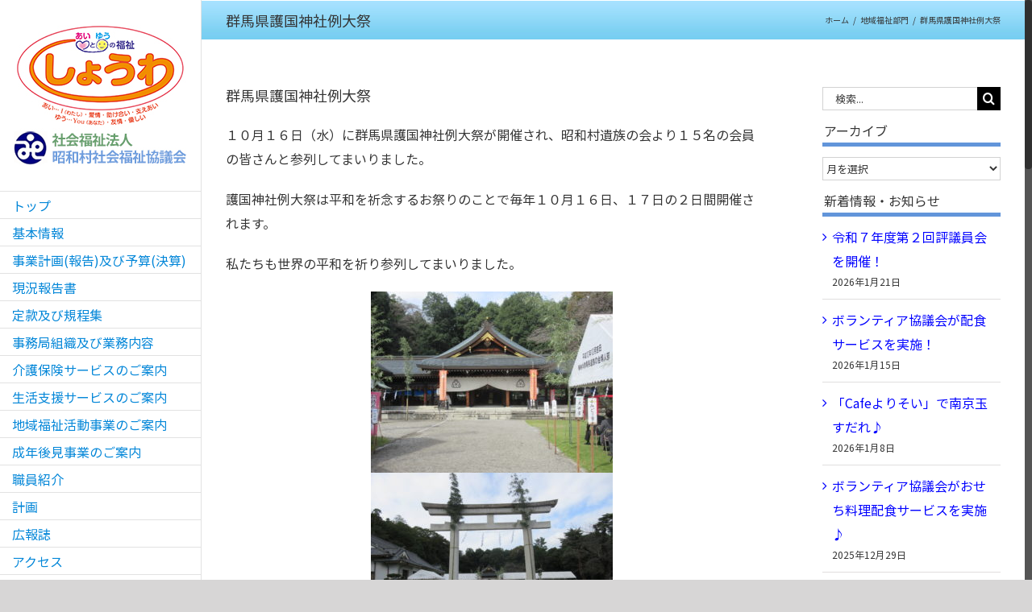

--- FILE ---
content_type: text/html; charset=UTF-8
request_url: https://showa-shakyo.jp/2019/10/%E7%BE%A4%E9%A6%AC%E7%9C%8C%E8%AD%B7%E5%9B%BD%E7%A5%9E%E7%A4%BE%E4%BE%8B%E5%A4%A7%E7%A5%AD-3/.html
body_size: 19672
content:
<!DOCTYPE html>
<html class="no-overflow-y avada-html-layout-wide avada-html-header-position-left" lang="ja">
<head>
	<meta http-equiv="X-UA-Compatible" content="IE=edge" />
	<meta http-equiv="Content-Type" content="text/html; charset=utf-8"/>
	<meta name="viewport" content="width=device-width, initial-scale=1" />
	<title>群馬県護国神社例大祭 &#8211; 昭和村社会福祉協議会</title>
<link href="https://fonts.googleapis.com/css?family=Lato:100,100i,200,200i,300,300i,400,400i,500,500i,600,600i,700,700i,800,800i,900,900i%7COpen+Sans:100,100i,200,200i,300,300i,400,400i,500,500i,600,600i,700,700i,800,800i,900,900i%7CIndie+Flower:100,100i,200,200i,300,300i,400,400i,500,500i,600,600i,700,700i,800,800i,900,900i%7COswald:100,100i,200,200i,300,300i,400,400i,500,500i,600,600i,700,700i,800,800i,900,900i" rel="stylesheet"><meta name='robots' content='max-image-preview:large' />
	<style>img:is([sizes="auto" i], [sizes^="auto," i]) { contain-intrinsic-size: 3000px 1500px }</style>
	<link rel='dns-prefetch' href='//challenges.cloudflare.com' />
<link rel="alternate" type="application/rss+xml" title="昭和村社会福祉協議会 &raquo; フィード" href="https://showa-shakyo.jp/feed" />
<link rel="alternate" type="application/rss+xml" title="昭和村社会福祉協議会 &raquo; コメントフィード" href="https://showa-shakyo.jp/comments/feed" />
					<link rel="shortcut icon" href="https://showa-shakyo.jp/showa/wp-content/uploads/favi.ico" type="image/x-icon" />
		
		
		
		
		
		<link rel="alternate" type="application/rss+xml" title="昭和村社会福祉協議会 &raquo; 群馬県護国神社例大祭 のコメントのフィード" href="https://showa-shakyo.jp/2019/10/%e7%be%a4%e9%a6%ac%e7%9c%8c%e8%ad%b7%e5%9b%bd%e7%a5%9e%e7%a4%be%e4%be%8b%e5%a4%a7%e7%a5%ad-3/.html/feed" />
<script type="text/javascript">
/* <![CDATA[ */
window._wpemojiSettings = {"baseUrl":"https:\/\/s.w.org\/images\/core\/emoji\/16.0.1\/72x72\/","ext":".png","svgUrl":"https:\/\/s.w.org\/images\/core\/emoji\/16.0.1\/svg\/","svgExt":".svg","source":{"concatemoji":"https:\/\/showa-shakyo.jp\/showa\/wp-includes\/js\/wp-emoji-release.min.js?ver=6.8.3"}};
/*! This file is auto-generated */
!function(s,n){var o,i,e;function c(e){try{var t={supportTests:e,timestamp:(new Date).valueOf()};sessionStorage.setItem(o,JSON.stringify(t))}catch(e){}}function p(e,t,n){e.clearRect(0,0,e.canvas.width,e.canvas.height),e.fillText(t,0,0);var t=new Uint32Array(e.getImageData(0,0,e.canvas.width,e.canvas.height).data),a=(e.clearRect(0,0,e.canvas.width,e.canvas.height),e.fillText(n,0,0),new Uint32Array(e.getImageData(0,0,e.canvas.width,e.canvas.height).data));return t.every(function(e,t){return e===a[t]})}function u(e,t){e.clearRect(0,0,e.canvas.width,e.canvas.height),e.fillText(t,0,0);for(var n=e.getImageData(16,16,1,1),a=0;a<n.data.length;a++)if(0!==n.data[a])return!1;return!0}function f(e,t,n,a){switch(t){case"flag":return n(e,"\ud83c\udff3\ufe0f\u200d\u26a7\ufe0f","\ud83c\udff3\ufe0f\u200b\u26a7\ufe0f")?!1:!n(e,"\ud83c\udde8\ud83c\uddf6","\ud83c\udde8\u200b\ud83c\uddf6")&&!n(e,"\ud83c\udff4\udb40\udc67\udb40\udc62\udb40\udc65\udb40\udc6e\udb40\udc67\udb40\udc7f","\ud83c\udff4\u200b\udb40\udc67\u200b\udb40\udc62\u200b\udb40\udc65\u200b\udb40\udc6e\u200b\udb40\udc67\u200b\udb40\udc7f");case"emoji":return!a(e,"\ud83e\udedf")}return!1}function g(e,t,n,a){var r="undefined"!=typeof WorkerGlobalScope&&self instanceof WorkerGlobalScope?new OffscreenCanvas(300,150):s.createElement("canvas"),o=r.getContext("2d",{willReadFrequently:!0}),i=(o.textBaseline="top",o.font="600 32px Arial",{});return e.forEach(function(e){i[e]=t(o,e,n,a)}),i}function t(e){var t=s.createElement("script");t.src=e,t.defer=!0,s.head.appendChild(t)}"undefined"!=typeof Promise&&(o="wpEmojiSettingsSupports",i=["flag","emoji"],n.supports={everything:!0,everythingExceptFlag:!0},e=new Promise(function(e){s.addEventListener("DOMContentLoaded",e,{once:!0})}),new Promise(function(t){var n=function(){try{var e=JSON.parse(sessionStorage.getItem(o));if("object"==typeof e&&"number"==typeof e.timestamp&&(new Date).valueOf()<e.timestamp+604800&&"object"==typeof e.supportTests)return e.supportTests}catch(e){}return null}();if(!n){if("undefined"!=typeof Worker&&"undefined"!=typeof OffscreenCanvas&&"undefined"!=typeof URL&&URL.createObjectURL&&"undefined"!=typeof Blob)try{var e="postMessage("+g.toString()+"("+[JSON.stringify(i),f.toString(),p.toString(),u.toString()].join(",")+"));",a=new Blob([e],{type:"text/javascript"}),r=new Worker(URL.createObjectURL(a),{name:"wpTestEmojiSupports"});return void(r.onmessage=function(e){c(n=e.data),r.terminate(),t(n)})}catch(e){}c(n=g(i,f,p,u))}t(n)}).then(function(e){for(var t in e)n.supports[t]=e[t],n.supports.everything=n.supports.everything&&n.supports[t],"flag"!==t&&(n.supports.everythingExceptFlag=n.supports.everythingExceptFlag&&n.supports[t]);n.supports.everythingExceptFlag=n.supports.everythingExceptFlag&&!n.supports.flag,n.DOMReady=!1,n.readyCallback=function(){n.DOMReady=!0}}).then(function(){return e}).then(function(){var e;n.supports.everything||(n.readyCallback(),(e=n.source||{}).concatemoji?t(e.concatemoji):e.wpemoji&&e.twemoji&&(t(e.twemoji),t(e.wpemoji)))}))}((window,document),window._wpemojiSettings);
/* ]]> */
</script>
<link rel='stylesheet' id='layerslider-css' href='https://showa-shakyo.jp/showa/wp-content/plugins/LayerSlider/assets/static/layerslider/css/layerslider.css?ver=7.15.1' type='text/css' media='all' />
<style id='wp-emoji-styles-inline-css' type='text/css'>

	img.wp-smiley, img.emoji {
		display: inline !important;
		border: none !important;
		box-shadow: none !important;
		height: 1em !important;
		width: 1em !important;
		margin: 0 0.07em !important;
		vertical-align: -0.1em !important;
		background: none !important;
		padding: 0 !important;
	}
</style>
<style id='classic-theme-styles-inline-css' type='text/css'>
/*! This file is auto-generated */
.wp-block-button__link{color:#fff;background-color:#32373c;border-radius:9999px;box-shadow:none;text-decoration:none;padding:calc(.667em + 2px) calc(1.333em + 2px);font-size:1.125em}.wp-block-file__button{background:#32373c;color:#fff;text-decoration:none}
</style>
<style id='global-styles-inline-css' type='text/css'>
:root{--wp--preset--aspect-ratio--square: 1;--wp--preset--aspect-ratio--4-3: 4/3;--wp--preset--aspect-ratio--3-4: 3/4;--wp--preset--aspect-ratio--3-2: 3/2;--wp--preset--aspect-ratio--2-3: 2/3;--wp--preset--aspect-ratio--16-9: 16/9;--wp--preset--aspect-ratio--9-16: 9/16;--wp--preset--color--black: #000000;--wp--preset--color--cyan-bluish-gray: #abb8c3;--wp--preset--color--white: #ffffff;--wp--preset--color--pale-pink: #f78da7;--wp--preset--color--vivid-red: #cf2e2e;--wp--preset--color--luminous-vivid-orange: #ff6900;--wp--preset--color--luminous-vivid-amber: #fcb900;--wp--preset--color--light-green-cyan: #7bdcb5;--wp--preset--color--vivid-green-cyan: #00d084;--wp--preset--color--pale-cyan-blue: #8ed1fc;--wp--preset--color--vivid-cyan-blue: #0693e3;--wp--preset--color--vivid-purple: #9b51e0;--wp--preset--gradient--vivid-cyan-blue-to-vivid-purple: linear-gradient(135deg,rgba(6,147,227,1) 0%,rgb(155,81,224) 100%);--wp--preset--gradient--light-green-cyan-to-vivid-green-cyan: linear-gradient(135deg,rgb(122,220,180) 0%,rgb(0,208,130) 100%);--wp--preset--gradient--luminous-vivid-amber-to-luminous-vivid-orange: linear-gradient(135deg,rgba(252,185,0,1) 0%,rgba(255,105,0,1) 100%);--wp--preset--gradient--luminous-vivid-orange-to-vivid-red: linear-gradient(135deg,rgba(255,105,0,1) 0%,rgb(207,46,46) 100%);--wp--preset--gradient--very-light-gray-to-cyan-bluish-gray: linear-gradient(135deg,rgb(238,238,238) 0%,rgb(169,184,195) 100%);--wp--preset--gradient--cool-to-warm-spectrum: linear-gradient(135deg,rgb(74,234,220) 0%,rgb(151,120,209) 20%,rgb(207,42,186) 40%,rgb(238,44,130) 60%,rgb(251,105,98) 80%,rgb(254,248,76) 100%);--wp--preset--gradient--blush-light-purple: linear-gradient(135deg,rgb(255,206,236) 0%,rgb(152,150,240) 100%);--wp--preset--gradient--blush-bordeaux: linear-gradient(135deg,rgb(254,205,165) 0%,rgb(254,45,45) 50%,rgb(107,0,62) 100%);--wp--preset--gradient--luminous-dusk: linear-gradient(135deg,rgb(255,203,112) 0%,rgb(199,81,192) 50%,rgb(65,88,208) 100%);--wp--preset--gradient--pale-ocean: linear-gradient(135deg,rgb(255,245,203) 0%,rgb(182,227,212) 50%,rgb(51,167,181) 100%);--wp--preset--gradient--electric-grass: linear-gradient(135deg,rgb(202,248,128) 0%,rgb(113,206,126) 100%);--wp--preset--gradient--midnight: linear-gradient(135deg,rgb(2,3,129) 0%,rgb(40,116,252) 100%);--wp--preset--font-size--small: 12px;--wp--preset--font-size--medium: 20px;--wp--preset--font-size--large: 24px;--wp--preset--font-size--x-large: 42px;--wp--preset--font-size--normal: 16px;--wp--preset--font-size--xlarge: 32px;--wp--preset--font-size--huge: 48px;--wp--preset--spacing--20: 0.44rem;--wp--preset--spacing--30: 0.67rem;--wp--preset--spacing--40: 1rem;--wp--preset--spacing--50: 1.5rem;--wp--preset--spacing--60: 2.25rem;--wp--preset--spacing--70: 3.38rem;--wp--preset--spacing--80: 5.06rem;--wp--preset--shadow--natural: 6px 6px 9px rgba(0, 0, 0, 0.2);--wp--preset--shadow--deep: 12px 12px 50px rgba(0, 0, 0, 0.4);--wp--preset--shadow--sharp: 6px 6px 0px rgba(0, 0, 0, 0.2);--wp--preset--shadow--outlined: 6px 6px 0px -3px rgba(255, 255, 255, 1), 6px 6px rgba(0, 0, 0, 1);--wp--preset--shadow--crisp: 6px 6px 0px rgba(0, 0, 0, 1);}:where(.is-layout-flex){gap: 0.5em;}:where(.is-layout-grid){gap: 0.5em;}body .is-layout-flex{display: flex;}.is-layout-flex{flex-wrap: wrap;align-items: center;}.is-layout-flex > :is(*, div){margin: 0;}body .is-layout-grid{display: grid;}.is-layout-grid > :is(*, div){margin: 0;}:where(.wp-block-columns.is-layout-flex){gap: 2em;}:where(.wp-block-columns.is-layout-grid){gap: 2em;}:where(.wp-block-post-template.is-layout-flex){gap: 1.25em;}:where(.wp-block-post-template.is-layout-grid){gap: 1.25em;}.has-black-color{color: var(--wp--preset--color--black) !important;}.has-cyan-bluish-gray-color{color: var(--wp--preset--color--cyan-bluish-gray) !important;}.has-white-color{color: var(--wp--preset--color--white) !important;}.has-pale-pink-color{color: var(--wp--preset--color--pale-pink) !important;}.has-vivid-red-color{color: var(--wp--preset--color--vivid-red) !important;}.has-luminous-vivid-orange-color{color: var(--wp--preset--color--luminous-vivid-orange) !important;}.has-luminous-vivid-amber-color{color: var(--wp--preset--color--luminous-vivid-amber) !important;}.has-light-green-cyan-color{color: var(--wp--preset--color--light-green-cyan) !important;}.has-vivid-green-cyan-color{color: var(--wp--preset--color--vivid-green-cyan) !important;}.has-pale-cyan-blue-color{color: var(--wp--preset--color--pale-cyan-blue) !important;}.has-vivid-cyan-blue-color{color: var(--wp--preset--color--vivid-cyan-blue) !important;}.has-vivid-purple-color{color: var(--wp--preset--color--vivid-purple) !important;}.has-black-background-color{background-color: var(--wp--preset--color--black) !important;}.has-cyan-bluish-gray-background-color{background-color: var(--wp--preset--color--cyan-bluish-gray) !important;}.has-white-background-color{background-color: var(--wp--preset--color--white) !important;}.has-pale-pink-background-color{background-color: var(--wp--preset--color--pale-pink) !important;}.has-vivid-red-background-color{background-color: var(--wp--preset--color--vivid-red) !important;}.has-luminous-vivid-orange-background-color{background-color: var(--wp--preset--color--luminous-vivid-orange) !important;}.has-luminous-vivid-amber-background-color{background-color: var(--wp--preset--color--luminous-vivid-amber) !important;}.has-light-green-cyan-background-color{background-color: var(--wp--preset--color--light-green-cyan) !important;}.has-vivid-green-cyan-background-color{background-color: var(--wp--preset--color--vivid-green-cyan) !important;}.has-pale-cyan-blue-background-color{background-color: var(--wp--preset--color--pale-cyan-blue) !important;}.has-vivid-cyan-blue-background-color{background-color: var(--wp--preset--color--vivid-cyan-blue) !important;}.has-vivid-purple-background-color{background-color: var(--wp--preset--color--vivid-purple) !important;}.has-black-border-color{border-color: var(--wp--preset--color--black) !important;}.has-cyan-bluish-gray-border-color{border-color: var(--wp--preset--color--cyan-bluish-gray) !important;}.has-white-border-color{border-color: var(--wp--preset--color--white) !important;}.has-pale-pink-border-color{border-color: var(--wp--preset--color--pale-pink) !important;}.has-vivid-red-border-color{border-color: var(--wp--preset--color--vivid-red) !important;}.has-luminous-vivid-orange-border-color{border-color: var(--wp--preset--color--luminous-vivid-orange) !important;}.has-luminous-vivid-amber-border-color{border-color: var(--wp--preset--color--luminous-vivid-amber) !important;}.has-light-green-cyan-border-color{border-color: var(--wp--preset--color--light-green-cyan) !important;}.has-vivid-green-cyan-border-color{border-color: var(--wp--preset--color--vivid-green-cyan) !important;}.has-pale-cyan-blue-border-color{border-color: var(--wp--preset--color--pale-cyan-blue) !important;}.has-vivid-cyan-blue-border-color{border-color: var(--wp--preset--color--vivid-cyan-blue) !important;}.has-vivid-purple-border-color{border-color: var(--wp--preset--color--vivid-purple) !important;}.has-vivid-cyan-blue-to-vivid-purple-gradient-background{background: var(--wp--preset--gradient--vivid-cyan-blue-to-vivid-purple) !important;}.has-light-green-cyan-to-vivid-green-cyan-gradient-background{background: var(--wp--preset--gradient--light-green-cyan-to-vivid-green-cyan) !important;}.has-luminous-vivid-amber-to-luminous-vivid-orange-gradient-background{background: var(--wp--preset--gradient--luminous-vivid-amber-to-luminous-vivid-orange) !important;}.has-luminous-vivid-orange-to-vivid-red-gradient-background{background: var(--wp--preset--gradient--luminous-vivid-orange-to-vivid-red) !important;}.has-very-light-gray-to-cyan-bluish-gray-gradient-background{background: var(--wp--preset--gradient--very-light-gray-to-cyan-bluish-gray) !important;}.has-cool-to-warm-spectrum-gradient-background{background: var(--wp--preset--gradient--cool-to-warm-spectrum) !important;}.has-blush-light-purple-gradient-background{background: var(--wp--preset--gradient--blush-light-purple) !important;}.has-blush-bordeaux-gradient-background{background: var(--wp--preset--gradient--blush-bordeaux) !important;}.has-luminous-dusk-gradient-background{background: var(--wp--preset--gradient--luminous-dusk) !important;}.has-pale-ocean-gradient-background{background: var(--wp--preset--gradient--pale-ocean) !important;}.has-electric-grass-gradient-background{background: var(--wp--preset--gradient--electric-grass) !important;}.has-midnight-gradient-background{background: var(--wp--preset--gradient--midnight) !important;}.has-small-font-size{font-size: var(--wp--preset--font-size--small) !important;}.has-medium-font-size{font-size: var(--wp--preset--font-size--medium) !important;}.has-large-font-size{font-size: var(--wp--preset--font-size--large) !important;}.has-x-large-font-size{font-size: var(--wp--preset--font-size--x-large) !important;}
:where(.wp-block-post-template.is-layout-flex){gap: 1.25em;}:where(.wp-block-post-template.is-layout-grid){gap: 1.25em;}
:where(.wp-block-columns.is-layout-flex){gap: 2em;}:where(.wp-block-columns.is-layout-grid){gap: 2em;}
:root :where(.wp-block-pullquote){font-size: 1.5em;line-height: 1.6;}
</style>
<!--[if IE]>
<link rel='stylesheet' id='avada-IE-css' href='https://showa-shakyo.jp/showa/wp-content/themes/Avada/assets/css/dynamic/ie.min.css?ver=7.2.1' type='text/css' media='all' />
<style id='avada-IE-inline-css' type='text/css'>
.avada-select-parent .select-arrow{background-color:#ffffff}
.select-arrow{background-color:#ffffff}
</style>
<![endif]-->
<link rel='stylesheet' id='fusion-dynamic-css-css' href='https://showa-shakyo.jp/showa/wp-content/uploads/fusion-styles/aaa8573adcdb95d97ed27f6b895db26a.min.css?ver=3.2.1' type='text/css' media='all' />
<script type="text/javascript" src="https://showa-shakyo.jp/showa/wp-includes/js/jquery/jquery.min.js?ver=3.7.1" id="jquery-core-js"></script>
<script type="text/javascript" src="https://showa-shakyo.jp/showa/wp-includes/js/jquery/jquery-migrate.min.js?ver=3.4.1" id="jquery-migrate-js"></script>
<script type="text/javascript" id="layerslider-utils-js-extra">
/* <![CDATA[ */
var LS_Meta = {"v":"7.15.1","fixGSAP":"1"};
/* ]]> */
</script>
<script type="text/javascript" src="https://showa-shakyo.jp/showa/wp-content/plugins/LayerSlider/assets/static/layerslider/js/layerslider.utils.js?ver=7.15.1" id="layerslider-utils-js"></script>
<script type="text/javascript" src="https://showa-shakyo.jp/showa/wp-content/plugins/LayerSlider/assets/static/layerslider/js/layerslider.kreaturamedia.jquery.js?ver=7.15.1" id="layerslider-js"></script>
<script type="text/javascript" src="https://showa-shakyo.jp/showa/wp-content/plugins/LayerSlider/assets/static/layerslider/js/layerslider.transitions.js?ver=7.15.1" id="layerslider-transitions-js"></script>
<meta name="generator" content="Powered by LayerSlider 7.15.1 - Build Heros, Sliders, and Popups. Create Animations and Beautiful, Rich Web Content as Easy as Never Before on WordPress." />
<!-- LayerSlider updates and docs at: https://layerslider.com -->
<link rel="https://api.w.org/" href="https://showa-shakyo.jp/wp-json/" /><link rel="alternate" title="JSON" type="application/json" href="https://showa-shakyo.jp/wp-json/wp/v2/posts/5089" /><link rel="EditURI" type="application/rsd+xml" title="RSD" href="https://showa-shakyo.jp/showa/xmlrpc.php?rsd" />
<meta name="generator" content="WordPress 6.8.3" />
<link rel="canonical" href="https://showa-shakyo.jp/2019/10/%e7%be%a4%e9%a6%ac%e7%9c%8c%e8%ad%b7%e5%9b%bd%e7%a5%9e%e7%a4%be%e4%be%8b%e5%a4%a7%e7%a5%ad-3/.html" />
<link rel='shortlink' href='https://showa-shakyo.jp/?p=5089' />
<link rel="alternate" title="oEmbed (JSON)" type="application/json+oembed" href="https://showa-shakyo.jp/wp-json/oembed/1.0/embed?url=https%3A%2F%2Fshowa-shakyo.jp%2F2019%2F10%2F%25e7%25be%25a4%25e9%25a6%25ac%25e7%259c%258c%25e8%25ad%25b7%25e5%259b%25bd%25e7%25a5%259e%25e7%25a4%25be%25e4%25be%258b%25e5%25a4%25a7%25e7%25a5%25ad-3%2F.html" />
<link rel="alternate" title="oEmbed (XML)" type="text/xml+oembed" href="https://showa-shakyo.jp/wp-json/oembed/1.0/embed?url=https%3A%2F%2Fshowa-shakyo.jp%2F2019%2F10%2F%25e7%25be%25a4%25e9%25a6%25ac%25e7%259c%258c%25e8%25ad%25b7%25e5%259b%25bd%25e7%25a5%259e%25e7%25a4%25be%25e4%25be%258b%25e5%25a4%25a7%25e7%25a5%25ad-3%2F.html&#038;format=xml" />

<link rel="stylesheet" href="https://showa-shakyo.jp/showa/wp-content/plugins/count-per-day/counter.css" type="text/css" />
<!-- Analytics by WP Statistics - https://wp-statistics.com -->
<style type="text/css" id="css-fb-visibility">@media screen and (max-width: 640px){body:not(.fusion-builder-ui-wireframe) .fusion-no-small-visibility{display:none !important;}body:not(.fusion-builder-ui-wireframe) .sm-text-align-center{text-align:center !important;}body:not(.fusion-builder-ui-wireframe) .sm-text-align-left{text-align:left !important;}body:not(.fusion-builder-ui-wireframe) .sm-text-align-right{text-align:right !important;}body:not(.fusion-builder-ui-wireframe) .sm-mx-auto{margin-left:auto !important;margin-right:auto !important;}body:not(.fusion-builder-ui-wireframe) .sm-ml-auto{margin-left:auto !important;}body:not(.fusion-builder-ui-wireframe) .sm-mr-auto{margin-right:auto !important;}body:not(.fusion-builder-ui-wireframe) .fusion-absolute-position-small{position:absolute;top:auto;width:100%;}}@media screen and (min-width: 641px) and (max-width: 1024px){body:not(.fusion-builder-ui-wireframe) .fusion-no-medium-visibility{display:none !important;}body:not(.fusion-builder-ui-wireframe) .md-text-align-center{text-align:center !important;}body:not(.fusion-builder-ui-wireframe) .md-text-align-left{text-align:left !important;}body:not(.fusion-builder-ui-wireframe) .md-text-align-right{text-align:right !important;}body:not(.fusion-builder-ui-wireframe) .md-mx-auto{margin-left:auto !important;margin-right:auto !important;}body:not(.fusion-builder-ui-wireframe) .md-ml-auto{margin-left:auto !important;}body:not(.fusion-builder-ui-wireframe) .md-mr-auto{margin-right:auto !important;}body:not(.fusion-builder-ui-wireframe) .fusion-absolute-position-medium{position:absolute;top:auto;width:100%;}}@media screen and (min-width: 1025px){body:not(.fusion-builder-ui-wireframe) .fusion-no-large-visibility{display:none !important;}body:not(.fusion-builder-ui-wireframe) .lg-text-align-center{text-align:center !important;}body:not(.fusion-builder-ui-wireframe) .lg-text-align-left{text-align:left !important;}body:not(.fusion-builder-ui-wireframe) .lg-text-align-right{text-align:right !important;}body:not(.fusion-builder-ui-wireframe) .lg-mx-auto{margin-left:auto !important;margin-right:auto !important;}body:not(.fusion-builder-ui-wireframe) .lg-ml-auto{margin-left:auto !important;}body:not(.fusion-builder-ui-wireframe) .lg-mr-auto{margin-right:auto !important;}body:not(.fusion-builder-ui-wireframe) .fusion-absolute-position-large{position:absolute;top:auto;width:100%;}}</style>		<script type="text/javascript">
			var doc = document.documentElement;
			doc.setAttribute( 'data-useragent', navigator.userAgent );
		</script>
		<script>
  (function(i,s,o,g,r,a,m){i['GoogleAnalyticsObject']=r;i[r]=i[r]||function(){
  (i[r].q=i[r].q||[]).push(arguments)},i[r].l=1*new Date();a=s.createElement(o),
  m=s.getElementsByTagName(o)[0];a.async=1;a.src=g;m.parentNode.insertBefore(a,m)
  })(window,document,'script','//www.google-analytics.com/analytics.js','ga');

  ga('create', 'UA-60353345-1', 'auto');
  ga('send', 'pageview');

</script>
	</head>

<body class="wp-singular post-template-default single single-post postid-5089 single-format-standard wp-theme-Avada wp-child-theme-Avada-Child-Theme fusion-image-hovers fusion-pagination-sizing fusion-button_size-large fusion-button_type-flat fusion-button_span-no avada-image-rollover-circle-no avada-image-rollover-yes avada-image-rollover-direction-left fusion-has-button-gradient fusion-body ltr no-tablet-sticky-header no-mobile-sticky-header no-mobile-slidingbar fusion-disable-outline fusion-sub-menu-fade mobile-logo-pos-left layout-wide-mode avada-has-boxed-modal-shadow-none layout-scroll-offset-full avada-has-zero-margin-offset-top has-sidebar side-header side-header-left menu-text-align-left mobile-menu-design-classic fusion-show-pagination-text fusion-header-layout-v1 avada-responsive avada-footer-fx-none avada-menu-highlight-style-bar fusion-search-form-classic fusion-main-menu-search-dropdown fusion-avatar-square avada-dropdown-styles avada-blog-layout-medium avada-blog-archive-layout-medium alternate avada-header-shadow-no avada-menu-icon-position-left avada-has-megamenu-shadow avada-has-mainmenu-dropdown-divider avada-has-pagetitle-bg-full avada-has-breadcrumb-mobile-hidden avada-has-titlebar-bar_and_content avada-has-pagination-padding avada-flyout-menu-direction-fade avada-ec-views-v1" >
		<a class="skip-link screen-reader-text" href="#content">Skip to content</a>

	<div id="boxed-wrapper">
		<div class="fusion-sides-frame"></div>
		<div id="wrapper" class="fusion-wrapper">
			<div id="home" style="position:relative;top:-1px;"></div>
			
													
<div id="side-header-sticky"></div>
<div id="side-header" class="clearfix fusion-mobile-menu-design-classic fusion-sticky-logo-1 fusion-mobile-logo-1 fusion-sticky-menu-">
	<div class="side-header-wrapper">
								<div class="side-header-content fusion-logo-left fusion-mobile-logo-1">
				<div class="fusion-logo" data-margin-top="31px" data-margin-bottom="31px" data-margin-left="0px" data-margin-right="0px">
			<a class="fusion-logo-link"  href="https://showa-shakyo.jp/" >

						<!-- standard logo -->
			<img src="https://showa-shakyo.jp/showa/wp-content/uploads/logo2.jpg" srcset="https://showa-shakyo.jp/showa/wp-content/uploads/logo2.jpg 1x" width="219" height="175" alt="昭和村社会福祉協議会 ロゴ" data-retina_logo_url="" class="fusion-standard-logo" />

			
					</a>
		</div>		</div>
		<div class="fusion-main-menu-container fusion-logo-menu-left">
			<nav class="fusion-main-menu" aria-label="Main Menu"><ul id="menu-main" class="fusion-menu"><li  id="menu-item-39"  class="menu-item menu-item-type-post_type menu-item-object-page menu-item-home menu-item-39"  data-item-id="39"><a  href="https://showa-shakyo.jp/" class="fusion-bar-highlight"><span class="menu-text">トップ</span></a></li><li  id="menu-item-36"  class="menu-item menu-item-type-post_type menu-item-object-page menu-item-36"  data-item-id="36"><a  href="https://showa-shakyo.jp/information.html" class="fusion-bar-highlight"><span class="menu-text">基本情報</span></a></li><li  id="menu-item-2043"  class="menu-item menu-item-type-post_type menu-item-object-page menu-item-2043"  data-item-id="2043"><a  href="https://showa-shakyo.jp/business-plan-and-budget.html" class="fusion-bar-highlight"><span class="menu-text">事業計画(報告)及び予算(決算)</span></a></li><li  id="menu-item-5570"  class="menu-item menu-item-type-post_type menu-item-object-page menu-item-5570"  data-item-id="5570"><a  href="https://showa-shakyo.jp/status-report.html" class="fusion-bar-highlight"><span class="menu-text">現況報告書</span></a></li><li  id="menu-item-794"  class="menu-item menu-item-type-post_type menu-item-object-page menu-item-has-children menu-item-794 fusion-dropdown-menu"  data-item-id="794"><a  href="https://showa-shakyo.jp/regulations-collection.html" class="fusion-bar-highlight"><span class="menu-text">定款及び規程集</span></a><ul class="sub-menu"><li  id="menu-item-804"  class="menu-item menu-item-type-post_type menu-item-object-page menu-item-804 fusion-dropdown-submenu" ><a  href="https://showa-shakyo.jp/regulations-collection/articles-of-incorporation.html" class="fusion-bar-highlight"><span>定款</span></a></li><li  id="menu-item-803"  class="menu-item menu-item-type-post_type menu-item-object-page menu-item-803 fusion-dropdown-submenu" ><a  href="https://showa-shakyo.jp/regulations-collection/officers.html" class="fusion-bar-highlight"><span>役員等</span></a></li><li  id="menu-item-802"  class="menu-item menu-item-type-post_type menu-item-object-page menu-item-802 fusion-dropdown-submenu" ><a  href="https://showa-shakyo.jp/regulations-collection/hr-and-payroll.html" class="fusion-bar-highlight"><span>人事及び給与</span></a></li><li  id="menu-item-801"  class="menu-item menu-item-type-post_type menu-item-object-page menu-item-801 fusion-dropdown-submenu" ><a  href="https://showa-shakyo.jp/regulations-collection/management.html" class="fusion-bar-highlight"><span>管理</span></a></li><li  id="menu-item-800"  class="menu-item menu-item-type-post_type menu-item-object-page menu-item-800 fusion-dropdown-submenu" ><a  href="https://showa-shakyo.jp/regulations-collection/commendation-and-family-events.html" class="fusion-bar-highlight"><span>表彰及び慶弔</span></a></li><li  id="menu-item-799"  class="menu-item menu-item-type-post_type menu-item-object-page menu-item-799 fusion-dropdown-submenu" ><a  href="https://showa-shakyo.jp/regulations-collection/long-term-care-insurance-business.html" class="fusion-bar-highlight"><span>介護保険事業</span></a></li><li  id="menu-item-3821"  class="menu-item menu-item-type-post_type menu-item-object-page menu-item-3821 fusion-dropdown-submenu" ><a  href="https://showa-shakyo.jp/regulations-collection/general-business.html" class="fusion-bar-highlight"><span>総合事業</span></a></li><li  id="menu-item-7308"  class="menu-item menu-item-type-post_type menu-item-object-page menu-item-7308 fusion-dropdown-submenu" ><a  href="https://showa-shakyo.jp/regulations-collection/regional-comprehensive-support-center.html" class="fusion-bar-highlight"><span>地域包括支援センター</span></a></li><li  id="menu-item-797"  class="menu-item menu-item-type-post_type menu-item-object-page menu-item-797 fusion-dropdown-submenu" ><a  href="https://showa-shakyo.jp/regulations-collection/general-passenger-passenger-car-transport-business.html" class="fusion-bar-highlight"><span>一般乗用旅客自動車運送事業</span></a></li><li  id="menu-item-796"  class="menu-item menu-item-type-post_type menu-item-object-page menu-item-796 fusion-dropdown-submenu" ><a  href="https://showa-shakyo.jp/regulations-collection/facility-management.html" class="fusion-bar-highlight"><span>施設管理（指定管理）</span></a></li><li  id="menu-item-1915"  class="menu-item menu-item-type-post_type menu-item-object-page menu-item-1915 fusion-dropdown-submenu" ><a  href="https://showa-shakyo.jp/regulations-collection/volunteer-center.html" class="fusion-bar-highlight"><span>ボランティアセンター</span></a></li><li  id="menu-item-1921"  class="menu-item menu-item-type-post_type menu-item-object-page menu-item-1921 fusion-dropdown-submenu" ><a  href="https://showa-shakyo.jp/regulations-collection/silver-human-resources-center.html" class="fusion-bar-highlight"><span>シルバー人材センター</span></a></li><li  id="menu-item-7691"  class="menu-item menu-item-type-post_type menu-item-object-page menu-item-7691 fusion-dropdown-submenu" ><a  href="https://showa-shakyo.jp/regulations-collection/adult-guardianship.html" class="fusion-bar-highlight"><span>成年後見</span></a></li><li  id="menu-item-795"  class="menu-item menu-item-type-post_type menu-item-object-page menu-item-795 fusion-dropdown-submenu" ><a  href="https://showa-shakyo.jp/regulations-collection/other-guidelines-etc.html" class="fusion-bar-highlight"><span>その他の要綱等</span></a></li></ul></li><li  id="menu-item-34"  class="menu-item menu-item-type-post_type menu-item-object-page menu-item-has-children menu-item-34 fusion-dropdown-menu"  data-item-id="34"><a  href="https://showa-shakyo.jp/business-content.html" class="fusion-bar-highlight"><span class="menu-text">事務局組織及び業務内容</span></a><ul class="sub-menu"><li  id="menu-item-938"  class="menu-item menu-item-type-taxonomy menu-item-object-category menu-item-938 fusion-dropdown-submenu" ><a  href="https://showa-shakyo.jp/category/corporate-management-department" class="fusion-bar-highlight"><span>法人運営部門</span></a></li><li  id="menu-item-936"  class="menu-item menu-item-type-taxonomy menu-item-object-category current-post-ancestor current-menu-parent current-post-parent menu-item-936 fusion-dropdown-submenu" ><a  href="https://showa-shakyo.jp/category/community-welfare-activities-department" class="fusion-bar-highlight"><span>地域福祉部門</span></a></li><li  id="menu-item-937"  class="menu-item menu-item-type-taxonomy menu-item-object-category menu-item-937 fusion-dropdown-submenu" ><a  href="https://showa-shakyo.jp/category/school-childcare-sector" class="fusion-bar-highlight"><span>学童保育部門</span></a></li><li  id="menu-item-934"  class="menu-item menu-item-type-taxonomy menu-item-object-category menu-item-934 fusion-dropdown-submenu" ><a  href="https://showa-shakyo.jp/category/long-term-care-insurance-department" class="fusion-bar-highlight"><span>介護保険部門</span></a></li><li  id="menu-item-935"  class="menu-item menu-item-type-taxonomy menu-item-object-category menu-item-935 fusion-dropdown-submenu" ><a  href="https://showa-shakyo.jp/category/home-welfare-services-department" class="fusion-bar-highlight"><span>生活支援部門</span></a></li></ul></li><li  id="menu-item-1107"  class="menu-item menu-item-type-post_type menu-item-object-page menu-item-1107"  data-item-id="1107"><a  href="https://showa-shakyo.jp/long-term-care-insurance-services.html" class="fusion-bar-highlight"><span class="menu-text">介護保険サービスのご案内</span></a></li><li  id="menu-item-7511"  class="menu-item menu-item-type-post_type menu-item-object-page menu-item-7511"  data-item-id="7511"><a  href="https://showa-shakyo.jp/life-support-services.html" class="fusion-bar-highlight"><span class="menu-text">生活支援サービスのご案内</span></a></li><li  id="menu-item-1104"  class="menu-item menu-item-type-post_type menu-item-object-page menu-item-1104"  data-item-id="1104"><a  href="https://showa-shakyo.jp/community-welfare-activities-business.html" class="fusion-bar-highlight"><span class="menu-text">地域福祉活動事業のご案内</span></a></li><li  id="menu-item-9084"  class="menu-item menu-item-type-post_type menu-item-object-page menu-item-9084"  data-item-id="9084"><a  href="https://showa-shakyo.jp/adult-guardianship-business.html" class="fusion-bar-highlight"><span class="menu-text">成年後見事業のご案内</span></a></li><li  id="menu-item-1329"  class="menu-item menu-item-type-post_type menu-item-object-page menu-item-1329"  data-item-id="1329"><a  href="https://showa-shakyo.jp/staff-introduction.html" class="fusion-bar-highlight"><span class="menu-text">職員紹介</span></a></li><li  id="menu-item-31"  class="menu-item menu-item-type-post_type menu-item-object-page menu-item-31"  data-item-id="31"><a  href="https://showa-shakyo.jp/plan.html" class="fusion-bar-highlight"><span class="menu-text">計画</span></a></li><li  id="menu-item-35"  class="menu-item menu-item-type-post_type menu-item-object-page menu-item-35"  data-item-id="35"><a  href="https://showa-shakyo.jp/public-relations-magazine.html" class="fusion-bar-highlight"><span class="menu-text">広報誌</span></a></li><li  id="menu-item-38"  class="menu-item menu-item-type-post_type menu-item-object-page menu-item-38"  data-item-id="38"><a  href="https://showa-shakyo.jp/access.html" class="fusion-bar-highlight"><span class="menu-text">アクセス</span></a></li><li  id="menu-item-963"  class="menu-item menu-item-type-post_type menu-item-object-page menu-item-963"  data-item-id="963"><a  href="https://showa-shakyo.jp/contact-us.html" class="fusion-bar-highlight"><span class="menu-text">お問い合わせ</span></a></li></ul></nav>
<nav class="fusion-mobile-nav-holder fusion-mobile-menu-text-align-left" aria-label="Main Menu Mobile"></nav>

		</div>

		
		
					<div class="side-header-content side-header-content-3">
				
<div class="fusion-header-content-3-wrapper">
			<div class="fusion-header-banner">
			<a href="http://showanoyu.showa-shakyo.jp/" target="_blank"><img src="http://www.showa-shakyo.jp/showa/wp-content/uploads/button_001.jpg"></a>		</div>
	</div>
			</div>
		
					</div>
	<style>
	.side-header-styling-wrapper > div {
		display: none !important;
	}

	.side-header-styling-wrapper .side-header-background-image,
	.side-header-styling-wrapper .side-header-background-color,
	.side-header-styling-wrapper .side-header-border {
		display: block !important;
	}
	</style>
	<div class="side-header-styling-wrapper" style="overflow:hidden;">
		<div class="side-header-background-image"></div>
		<div class="side-header-background-color"></div>
		<div class="side-header-border"></div>
	</div>
</div>

				
				
		<div id="sliders-container">
					</div>
				
				
			
			<div class="avada-page-titlebar-wrapper">
	<div class="fusion-page-title-bar fusion-page-title-bar-none fusion-page-title-bar-left">
		<div class="fusion-page-title-row">
			<div class="fusion-page-title-wrapper">
				<div class="fusion-page-title-captions">

																							<h1 class="">群馬県護国神社例大祭</h1>

											
					
				</div>

															<div class="fusion-page-title-secondary">
							<div class="fusion-breadcrumbs"><span class="fusion-breadcrumb-item"><a href="https://showa-shakyo.jp" class="fusion-breadcrumb-link"><span >ホーム</span></a></span><span class="fusion-breadcrumb-sep">/</span><span class="fusion-breadcrumb-item"><a href="https://showa-shakyo.jp/category/community-welfare-activities-department" class="fusion-breadcrumb-link"><span >地域福祉部門</span></a></span><span class="fusion-breadcrumb-sep">/</span><span class="fusion-breadcrumb-item"><span  class="breadcrumb-leaf">群馬県護国神社例大祭</span></span></div>						</div>
									
			</div>
		</div>
	</div>
</div>

						<main id="main" class="clearfix ">
				<div class="fusion-row" style="">

<section id="content" style="float: left;">
	
					<article id="post-5089" class="post post-5089 type-post status-publish format-standard hentry category-community-welfare-activities-department">
						
									
															<h2 class="fusion-post-title">群馬県護国神社例大祭</h2>										<div class="post-content">
				<p>１０月１６日（水）に群馬県護国神社例大祭が開催され、昭和村遺族の会より１５名の会員の皆さんと参列してまいりました。</p>
<p>護国神社例大祭は平和を祈念するお祭りのことで毎年１０月１６日、１７日の２日間開催されます。</p>
<p>私たちも世界の平和を祈り参列してまいりました。</p>
<p><img fetchpriority="high" decoding="async" class="aligncenter size-medium wp-image-5091" src="https://showa-shakyo.jp/showa/wp-content/uploads/IMG_5762-300x225.jpg" alt="" width="300" height="225" srcset="https://showa-shakyo.jp/showa/wp-content/uploads/IMG_5762-200x150.jpg 200w, https://showa-shakyo.jp/showa/wp-content/uploads/IMG_5762-300x225.jpg 300w, https://showa-shakyo.jp/showa/wp-content/uploads/IMG_5762-400x300.jpg 400w, https://showa-shakyo.jp/showa/wp-content/uploads/IMG_5762-600x450.jpg 600w, https://showa-shakyo.jp/showa/wp-content/uploads/IMG_5762-768x576.jpg 768w, https://showa-shakyo.jp/showa/wp-content/uploads/IMG_5762-800x600.jpg 800w, https://showa-shakyo.jp/showa/wp-content/uploads/IMG_5762-1024x768.jpg 1024w, https://showa-shakyo.jp/showa/wp-content/uploads/IMG_5762-1200x900.jpg 1200w, https://showa-shakyo.jp/showa/wp-content/uploads/IMG_5762-1320x990.jpg 1320w" sizes="(max-width: 300px) 100vw, 300px" /> <img decoding="async" class="aligncenter size-medium wp-image-5092" src="https://showa-shakyo.jp/showa/wp-content/uploads/IMG_5764-300x225.jpg" alt="" width="300" height="225" srcset="https://showa-shakyo.jp/showa/wp-content/uploads/IMG_5764-200x150.jpg 200w, https://showa-shakyo.jp/showa/wp-content/uploads/IMG_5764-300x225.jpg 300w, https://showa-shakyo.jp/showa/wp-content/uploads/IMG_5764-400x300.jpg 400w, https://showa-shakyo.jp/showa/wp-content/uploads/IMG_5764-600x450.jpg 600w, https://showa-shakyo.jp/showa/wp-content/uploads/IMG_5764-768x576.jpg 768w, https://showa-shakyo.jp/showa/wp-content/uploads/IMG_5764-800x600.jpg 800w, https://showa-shakyo.jp/showa/wp-content/uploads/IMG_5764-1024x768.jpg 1024w, https://showa-shakyo.jp/showa/wp-content/uploads/IMG_5764-1200x900.jpg 1200w, https://showa-shakyo.jp/showa/wp-content/uploads/IMG_5764-1320x990.jpg 1320w" sizes="(max-width: 300px) 100vw, 300px" /></p>
<p>例大祭終了後、毎年お世話になっている小紋さんで昼食をとり、水澤方面に向かいました。つるし飾り（雛）が有名な地球屋、佛光山法水寺へ見学に行きました。法水寺では「全てに感謝」、「亡くなったら終わり。ではなく、亡くなっても気持ちはずっと生き続ける」など色々なお話をしていただきました。</p>
<p><img decoding="async" class="aligncenter size-medium wp-image-5093" src="https://showa-shakyo.jp/showa/wp-content/uploads/IMG_5766-300x225.jpg" alt="" width="300" height="225" srcset="https://showa-shakyo.jp/showa/wp-content/uploads/IMG_5766-200x150.jpg 200w, https://showa-shakyo.jp/showa/wp-content/uploads/IMG_5766-300x225.jpg 300w, https://showa-shakyo.jp/showa/wp-content/uploads/IMG_5766-400x300.jpg 400w, https://showa-shakyo.jp/showa/wp-content/uploads/IMG_5766-600x450.jpg 600w, https://showa-shakyo.jp/showa/wp-content/uploads/IMG_5766-768x576.jpg 768w, https://showa-shakyo.jp/showa/wp-content/uploads/IMG_5766-800x600.jpg 800w, https://showa-shakyo.jp/showa/wp-content/uploads/IMG_5766-1024x768.jpg 1024w, https://showa-shakyo.jp/showa/wp-content/uploads/IMG_5766-1200x900.jpg 1200w, https://showa-shakyo.jp/showa/wp-content/uploads/IMG_5766-1320x990.jpg 1320w" sizes="(max-width: 300px) 100vw, 300px" /></p>
<p>また来年も皆さんと参列できることを祈っております。参加していただきましてありがとうございました。</p>
<p><img decoding="async" class="aligncenter size-medium wp-image-5090" src="https://showa-shakyo.jp/showa/wp-content/uploads/IMG_5761-300x225.jpg" alt="" width="300" height="225" srcset="https://showa-shakyo.jp/showa/wp-content/uploads/IMG_5761-200x150.jpg 200w, https://showa-shakyo.jp/showa/wp-content/uploads/IMG_5761-300x225.jpg 300w, https://showa-shakyo.jp/showa/wp-content/uploads/IMG_5761-400x300.jpg 400w, https://showa-shakyo.jp/showa/wp-content/uploads/IMG_5761-600x450.jpg 600w, https://showa-shakyo.jp/showa/wp-content/uploads/IMG_5761-768x576.jpg 768w, https://showa-shakyo.jp/showa/wp-content/uploads/IMG_5761-800x600.jpg 800w, https://showa-shakyo.jp/showa/wp-content/uploads/IMG_5761-1024x768.jpg 1024w, https://showa-shakyo.jp/showa/wp-content/uploads/IMG_5761-1200x900.jpg 1200w, https://showa-shakyo.jp/showa/wp-content/uploads/IMG_5761-1320x990.jpg 1320w" sizes="(max-width: 300px) 100vw, 300px" /></p>
							</div>

												<div class="fusion-meta-info"><div class="fusion-meta-info-wrapper"><a href="https://showa-shakyo.jp/category/community-welfare-activities-department" rel="category tag">地域福祉部門</a><span class="fusion-inline-sep">|</span></div></div>																								<section class="related-posts single-related-posts">
					<div class="fusion-title fusion-title-size-three sep-double sep-solid" style="margin-top:0px;margin-bottom:31px;">
					<h3 class="title-heading-left" style="margin:0;">
						関連投稿					</h3>
					<div class="title-sep-container">
						<div class="title-sep sep-double sep-solid"></div>
					</div>
				</div>
				
	
	
	
	
				<div class="fusion-carousel" data-imagesize="fixed" data-metacontent="no" data-autoplay="no" data-touchscroll="no" data-columns="5" data-itemmargin="44px" data-itemwidth="180" data-touchscroll="yes" data-scrollitems="">
		<div class="fusion-carousel-positioner">
			<ul class="fusion-carousel-holder">
																							<li class="fusion-carousel-item">
						<div class="fusion-carousel-item-wrapper">
							

<div  class="fusion-image-wrapper fusion-image-size-fixed" aria-haspopup="true">
	
	
	
		
	
						<div class="fusion-placeholder-image" data-origheight="150" data-origwidth="1500px" style="height:150px;width:1500px;"></div>
		
	

		<div class="fusion-rollover">
	<div class="fusion-rollover-content">

														<a class="fusion-rollover-link" href="https://showa-shakyo.jp/2026/01/%e3%83%9c%e3%83%a9%e3%83%b3%e3%83%86%e3%82%a3%e3%82%a2%e5%8d%94%e8%ad%b0%e4%bc%9a%e3%81%8c%e9%85%8d%e9%a3%9f%e3%82%b5%e3%83%bc%e3%83%93%e3%82%b9%e3%82%92%e5%ae%9f%e6%96%bd%ef%bc%81-4/.html">ボランティア協議会が配食サービスを実施！</a>
			
														
								
								
													
				
												<h4 class="fusion-rollover-title">
					<a class="fusion-rollover-title-link" href="https://showa-shakyo.jp/2026/01/%e3%83%9c%e3%83%a9%e3%83%b3%e3%83%86%e3%82%a3%e3%82%a2%e5%8d%94%e8%ad%b0%e4%bc%9a%e3%81%8c%e9%85%8d%e9%a3%9f%e3%82%b5%e3%83%bc%e3%83%93%e3%82%b9%e3%82%92%e5%ae%9f%e6%96%bd%ef%bc%81-4/.html">
						ボランティア協議会が配食サービスを実施！					</a>
				</h4>
			
								
		
				<a class="fusion-link-wrapper" href="https://showa-shakyo.jp/2026/01/%e3%83%9c%e3%83%a9%e3%83%b3%e3%83%86%e3%82%a3%e3%82%a2%e5%8d%94%e8%ad%b0%e4%bc%9a%e3%81%8c%e9%85%8d%e9%a3%9f%e3%82%b5%e3%83%bc%e3%83%93%e3%82%b9%e3%82%92%e5%ae%9f%e6%96%bd%ef%bc%81-4/.html" aria-label="ボランティア協議会が配食サービスを実施！"></a>
	</div>
</div>

	
</div>
													</div><!-- fusion-carousel-item-wrapper -->
					</li>
																			<li class="fusion-carousel-item">
						<div class="fusion-carousel-item-wrapper">
							

<div  class="fusion-image-wrapper fusion-image-size-fixed" aria-haspopup="true">
	
	
	
		
	
						<div class="fusion-placeholder-image" data-origheight="150" data-origwidth="1500px" style="height:150px;width:1500px;"></div>
		
	

		<div class="fusion-rollover">
	<div class="fusion-rollover-content">

														<a class="fusion-rollover-link" href="https://showa-shakyo.jp/2025/12/%e3%83%9c%e3%83%a9%e3%83%b3%e3%83%86%e3%82%a3%e3%82%a2%e5%8d%94%e8%ad%b0%e4%bc%9a%e3%81%8c%e3%81%8a%e3%81%9b%e3%81%a1%e6%96%99%e7%90%86%e9%85%8d%e9%a3%9f%e3%82%b5%e3%83%bc%e3%83%93%e3%82%b9%e3%82%92-2/.html">ボランティア協議会がおせち料理配食サービスを実施♪</a>
			
														
								
								
													
				
												<h4 class="fusion-rollover-title">
					<a class="fusion-rollover-title-link" href="https://showa-shakyo.jp/2025/12/%e3%83%9c%e3%83%a9%e3%83%b3%e3%83%86%e3%82%a3%e3%82%a2%e5%8d%94%e8%ad%b0%e4%bc%9a%e3%81%8c%e3%81%8a%e3%81%9b%e3%81%a1%e6%96%99%e7%90%86%e9%85%8d%e9%a3%9f%e3%82%b5%e3%83%bc%e3%83%93%e3%82%b9%e3%82%92-2/.html">
						ボランティア協議会がおせち料理配食サービスを実施♪					</a>
				</h4>
			
								
		
				<a class="fusion-link-wrapper" href="https://showa-shakyo.jp/2025/12/%e3%83%9c%e3%83%a9%e3%83%b3%e3%83%86%e3%82%a3%e3%82%a2%e5%8d%94%e8%ad%b0%e4%bc%9a%e3%81%8c%e3%81%8a%e3%81%9b%e3%81%a1%e6%96%99%e7%90%86%e9%85%8d%e9%a3%9f%e3%82%b5%e3%83%bc%e3%83%93%e3%82%b9%e3%82%92-2/.html" aria-label="ボランティア協議会がおせち料理配食サービスを実施♪"></a>
	</div>
</div>

	
</div>
													</div><!-- fusion-carousel-item-wrapper -->
					</li>
																			<li class="fusion-carousel-item">
						<div class="fusion-carousel-item-wrapper">
							

<div  class="fusion-image-wrapper fusion-image-size-fixed" aria-haspopup="true">
	
	
	
		
	
						<div class="fusion-placeholder-image" data-origheight="150" data-origwidth="1500px" style="height:150px;width:1500px;"></div>
		
	

		<div class="fusion-rollover">
	<div class="fusion-rollover-content">

														<a class="fusion-rollover-link" href="https://showa-shakyo.jp/2025/12/%e4%bb%a4%e5%92%8c%ef%bc%97%e5%b9%b4%e5%ba%a6%e7%a6%8f%e7%a5%89%e6%95%99%e8%82%b2%e3%82%92%e9%96%8b%e5%82%ac%ef%bd%9e%e5%a4%a7%e6%b2%b3%e5%8e%9f%e5%b0%8f%e5%ad%a6%e6%a0%a1%ef%bc%88%ef%bc%93%e5%9b%9e/.html">令和７年度福祉教育を開催～大河原小学校（３回目）～</a>
			
														
								
								
													
				
												<h4 class="fusion-rollover-title">
					<a class="fusion-rollover-title-link" href="https://showa-shakyo.jp/2025/12/%e4%bb%a4%e5%92%8c%ef%bc%97%e5%b9%b4%e5%ba%a6%e7%a6%8f%e7%a5%89%e6%95%99%e8%82%b2%e3%82%92%e9%96%8b%e5%82%ac%ef%bd%9e%e5%a4%a7%e6%b2%b3%e5%8e%9f%e5%b0%8f%e5%ad%a6%e6%a0%a1%ef%bc%88%ef%bc%93%e5%9b%9e/.html">
						令和７年度福祉教育を開催～大河原小学校（３回目）～					</a>
				</h4>
			
								
		
				<a class="fusion-link-wrapper" href="https://showa-shakyo.jp/2025/12/%e4%bb%a4%e5%92%8c%ef%bc%97%e5%b9%b4%e5%ba%a6%e7%a6%8f%e7%a5%89%e6%95%99%e8%82%b2%e3%82%92%e9%96%8b%e5%82%ac%ef%bd%9e%e5%a4%a7%e6%b2%b3%e5%8e%9f%e5%b0%8f%e5%ad%a6%e6%a0%a1%ef%bc%88%ef%bc%93%e5%9b%9e/.html" aria-label="令和７年度福祉教育を開催～大河原小学校（３回目）～"></a>
	</div>
</div>

	
</div>
													</div><!-- fusion-carousel-item-wrapper -->
					</li>
																			<li class="fusion-carousel-item">
						<div class="fusion-carousel-item-wrapper">
							

<div  class="fusion-image-wrapper fusion-image-size-fixed" aria-haspopup="true">
	
	
	
		
	
						<div class="fusion-placeholder-image" data-origheight="150" data-origwidth="1500px" style="height:150px;width:1500px;"></div>
		
	

		<div class="fusion-rollover">
	<div class="fusion-rollover-content">

														<a class="fusion-rollover-link" href="https://showa-shakyo.jp/2025/12/%e4%bb%a4%e5%92%8c%ef%bc%97%e5%b9%b4%e5%ba%a6%e7%a6%8f%e7%a5%89%e6%95%99%e8%82%b2%e3%82%92%e9%96%8b%e5%82%ac%ef%bd%9e%e6%9d%b1%e5%b0%8f%e5%ad%a6%e6%a0%a1%ef%bc%88%e7%ac%ac%ef%bc%92%e5%9b%9e%ef%bc%89/.html">令和７年度福祉教育を開催～東小学校（第２回）～</a>
			
														
								
								
													
				
												<h4 class="fusion-rollover-title">
					<a class="fusion-rollover-title-link" href="https://showa-shakyo.jp/2025/12/%e4%bb%a4%e5%92%8c%ef%bc%97%e5%b9%b4%e5%ba%a6%e7%a6%8f%e7%a5%89%e6%95%99%e8%82%b2%e3%82%92%e9%96%8b%e5%82%ac%ef%bd%9e%e6%9d%b1%e5%b0%8f%e5%ad%a6%e6%a0%a1%ef%bc%88%e7%ac%ac%ef%bc%92%e5%9b%9e%ef%bc%89/.html">
						令和７年度福祉教育を開催～東小学校（第２回）～					</a>
				</h4>
			
								
		
				<a class="fusion-link-wrapper" href="https://showa-shakyo.jp/2025/12/%e4%bb%a4%e5%92%8c%ef%bc%97%e5%b9%b4%e5%ba%a6%e7%a6%8f%e7%a5%89%e6%95%99%e8%82%b2%e3%82%92%e9%96%8b%e5%82%ac%ef%bd%9e%e6%9d%b1%e5%b0%8f%e5%ad%a6%e6%a0%a1%ef%bc%88%e7%ac%ac%ef%bc%92%e5%9b%9e%ef%bc%89/.html" aria-label="令和７年度福祉教育を開催～東小学校（第２回）～"></a>
	</div>
</div>

	
</div>
													</div><!-- fusion-carousel-item-wrapper -->
					</li>
																			<li class="fusion-carousel-item">
						<div class="fusion-carousel-item-wrapper">
							

<div  class="fusion-image-wrapper fusion-image-size-fixed" aria-haspopup="true">
	
	
	
		
	
						<div class="fusion-placeholder-image" data-origheight="150" data-origwidth="1500px" style="height:150px;width:1500px;"></div>
		
	

		<div class="fusion-rollover">
	<div class="fusion-rollover-content">

														<a class="fusion-rollover-link" href="https://showa-shakyo.jp/2025/12/%e3%83%9c%e3%83%a9%e3%83%b3%e3%83%86%e3%82%a3%e3%82%a2%e5%8d%94%e8%ad%b0%e4%bc%9a%e3%81%8c%e9%85%8d%e9%a3%9f%e3%82%b5%e3%83%bc%e3%83%93%e3%82%b9%e3%82%92%e5%ae%9f%e6%96%bd%e2%99%aa-16/.html">ボランティア協議会が配食サービスを実施♪</a>
			
														
								
								
													
				
												<h4 class="fusion-rollover-title">
					<a class="fusion-rollover-title-link" href="https://showa-shakyo.jp/2025/12/%e3%83%9c%e3%83%a9%e3%83%b3%e3%83%86%e3%82%a3%e3%82%a2%e5%8d%94%e8%ad%b0%e4%bc%9a%e3%81%8c%e9%85%8d%e9%a3%9f%e3%82%b5%e3%83%bc%e3%83%93%e3%82%b9%e3%82%92%e5%ae%9f%e6%96%bd%e2%99%aa-16/.html">
						ボランティア協議会が配食サービスを実施♪					</a>
				</h4>
			
								
		
				<a class="fusion-link-wrapper" href="https://showa-shakyo.jp/2025/12/%e3%83%9c%e3%83%a9%e3%83%b3%e3%83%86%e3%82%a3%e3%82%a2%e5%8d%94%e8%ad%b0%e4%bc%9a%e3%81%8c%e9%85%8d%e9%a3%9f%e3%82%b5%e3%83%bc%e3%83%93%e3%82%b9%e3%82%92%e5%ae%9f%e6%96%bd%e2%99%aa-16/.html" aria-label="ボランティア協議会が配食サービスを実施♪"></a>
	</div>
</div>

	
</div>
													</div><!-- fusion-carousel-item-wrapper -->
					</li>
							</ul><!-- fusion-carousel-holder -->
										<div class="fusion-carousel-nav">
					<span class="fusion-nav-prev"></span>
					<span class="fusion-nav-next"></span>
				</div>
			
		</div><!-- fusion-carousel-positioner -->
	</div><!-- fusion-carousel -->
</section><!-- related-posts -->


																	</article>
	</section>
<aside id="sidebar" class="sidebar fusion-widget-area fusion-content-widget-area fusion-sidebar-right fusion-blogsidebar" style="float: right;" >
											
					<section id="search-2" class="widget widget_search">		<form role="search" class="searchform fusion-search-form  fusion-search-form-classic" method="get" action="https://showa-shakyo.jp/">
			<div class="fusion-search-form-content">

				
				<div class="fusion-search-field search-field">
					<label><span class="screen-reader-text">検索 …</span>
													<input type="search" value="" name="s" class="s" placeholder="検索..." required aria-required="true" aria-label="検索..."/>
											</label>
				</div>
				<div class="fusion-search-button search-button">
					<input type="submit" class="fusion-search-submit searchsubmit" aria-label="検索" value="&#xf002;" />
									</div>

				
			</div>


			
		</form>
		</section><section id="archives-2" class="widget widget_archive"><div class="heading"><h4 class="widget-title">アーカイブ</h4></div>		<label class="screen-reader-text" for="archives-dropdown-2">アーカイブ</label>
		<select id="archives-dropdown-2" name="archive-dropdown">
			
			<option value="">月を選択</option>
				<option value='https://showa-shakyo.jp/2026/01'> 2026年1月 &nbsp;(3)</option>
	<option value='https://showa-shakyo.jp/2025/12'> 2025年12月 &nbsp;(11)</option>
	<option value='https://showa-shakyo.jp/2025/11'> 2025年11月 &nbsp;(9)</option>
	<option value='https://showa-shakyo.jp/2025/10'> 2025年10月 &nbsp;(8)</option>
	<option value='https://showa-shakyo.jp/2025/09'> 2025年9月 &nbsp;(13)</option>
	<option value='https://showa-shakyo.jp/2025/08'> 2025年8月 &nbsp;(6)</option>
	<option value='https://showa-shakyo.jp/2025/07'> 2025年7月 &nbsp;(6)</option>
	<option value='https://showa-shakyo.jp/2025/06'> 2025年6月 &nbsp;(18)</option>
	<option value='https://showa-shakyo.jp/2025/05'> 2025年5月 &nbsp;(7)</option>
	<option value='https://showa-shakyo.jp/2025/04'> 2025年4月 &nbsp;(3)</option>
	<option value='https://showa-shakyo.jp/2025/03'> 2025年3月 &nbsp;(11)</option>
	<option value='https://showa-shakyo.jp/2025/02'> 2025年2月 &nbsp;(12)</option>
	<option value='https://showa-shakyo.jp/2025/01'> 2025年1月 &nbsp;(4)</option>
	<option value='https://showa-shakyo.jp/2024/12'> 2024年12月 &nbsp;(11)</option>
	<option value='https://showa-shakyo.jp/2024/11'> 2024年11月 &nbsp;(14)</option>
	<option value='https://showa-shakyo.jp/2024/10'> 2024年10月 &nbsp;(10)</option>
	<option value='https://showa-shakyo.jp/2024/09'> 2024年9月 &nbsp;(12)</option>
	<option value='https://showa-shakyo.jp/2024/08'> 2024年8月 &nbsp;(4)</option>
	<option value='https://showa-shakyo.jp/2024/07'> 2024年7月 &nbsp;(5)</option>
	<option value='https://showa-shakyo.jp/2024/06'> 2024年6月 &nbsp;(14)</option>
	<option value='https://showa-shakyo.jp/2024/05'> 2024年5月 &nbsp;(10)</option>
	<option value='https://showa-shakyo.jp/2024/04'> 2024年4月 &nbsp;(2)</option>
	<option value='https://showa-shakyo.jp/2024/03'> 2024年3月 &nbsp;(12)</option>
	<option value='https://showa-shakyo.jp/2024/02'> 2024年2月 &nbsp;(9)</option>
	<option value='https://showa-shakyo.jp/2024/01'> 2024年1月 &nbsp;(5)</option>
	<option value='https://showa-shakyo.jp/2023/12'> 2023年12月 &nbsp;(16)</option>
	<option value='https://showa-shakyo.jp/2023/11'> 2023年11月 &nbsp;(8)</option>
	<option value='https://showa-shakyo.jp/2023/10'> 2023年10月 &nbsp;(10)</option>
	<option value='https://showa-shakyo.jp/2023/09'> 2023年9月 &nbsp;(9)</option>
	<option value='https://showa-shakyo.jp/2023/08'> 2023年8月 &nbsp;(7)</option>
	<option value='https://showa-shakyo.jp/2023/07'> 2023年7月 &nbsp;(7)</option>
	<option value='https://showa-shakyo.jp/2023/06'> 2023年6月 &nbsp;(18)</option>
	<option value='https://showa-shakyo.jp/2023/05'> 2023年5月 &nbsp;(13)</option>
	<option value='https://showa-shakyo.jp/2023/04'> 2023年4月 &nbsp;(8)</option>
	<option value='https://showa-shakyo.jp/2023/03'> 2023年3月 &nbsp;(15)</option>
	<option value='https://showa-shakyo.jp/2023/02'> 2023年2月 &nbsp;(10)</option>
	<option value='https://showa-shakyo.jp/2023/01'> 2023年1月 &nbsp;(12)</option>
	<option value='https://showa-shakyo.jp/2022/12'> 2022年12月 &nbsp;(21)</option>
	<option value='https://showa-shakyo.jp/2022/11'> 2022年11月 &nbsp;(26)</option>
	<option value='https://showa-shakyo.jp/2022/10'> 2022年10月 &nbsp;(8)</option>
	<option value='https://showa-shakyo.jp/2022/09'> 2022年9月 &nbsp;(6)</option>
	<option value='https://showa-shakyo.jp/2022/08'> 2022年8月 &nbsp;(7)</option>
	<option value='https://showa-shakyo.jp/2022/07'> 2022年7月 &nbsp;(4)</option>
	<option value='https://showa-shakyo.jp/2022/06'> 2022年6月 &nbsp;(11)</option>
	<option value='https://showa-shakyo.jp/2022/05'> 2022年5月 &nbsp;(5)</option>
	<option value='https://showa-shakyo.jp/2022/04'> 2022年4月 &nbsp;(5)</option>
	<option value='https://showa-shakyo.jp/2022/03'> 2022年3月 &nbsp;(4)</option>
	<option value='https://showa-shakyo.jp/2022/02'> 2022年2月 &nbsp;(7)</option>
	<option value='https://showa-shakyo.jp/2022/01'> 2022年1月 &nbsp;(4)</option>
	<option value='https://showa-shakyo.jp/2021/12'> 2021年12月 &nbsp;(14)</option>
	<option value='https://showa-shakyo.jp/2021/11'> 2021年11月 &nbsp;(4)</option>
	<option value='https://showa-shakyo.jp/2021/10'> 2021年10月 &nbsp;(6)</option>
	<option value='https://showa-shakyo.jp/2021/09'> 2021年9月 &nbsp;(2)</option>
	<option value='https://showa-shakyo.jp/2021/08'> 2021年8月 &nbsp;(3)</option>
	<option value='https://showa-shakyo.jp/2021/07'> 2021年7月 &nbsp;(6)</option>
	<option value='https://showa-shakyo.jp/2021/06'> 2021年6月 &nbsp;(9)</option>
	<option value='https://showa-shakyo.jp/2021/05'> 2021年5月 &nbsp;(7)</option>
	<option value='https://showa-shakyo.jp/2021/04'> 2021年4月 &nbsp;(2)</option>
	<option value='https://showa-shakyo.jp/2021/03'> 2021年3月 &nbsp;(5)</option>
	<option value='https://showa-shakyo.jp/2021/02'> 2021年2月 &nbsp;(2)</option>
	<option value='https://showa-shakyo.jp/2021/01'> 2021年1月 &nbsp;(3)</option>
	<option value='https://showa-shakyo.jp/2020/12'> 2020年12月 &nbsp;(8)</option>
	<option value='https://showa-shakyo.jp/2020/11'> 2020年11月 &nbsp;(5)</option>
	<option value='https://showa-shakyo.jp/2020/10'> 2020年10月 &nbsp;(6)</option>
	<option value='https://showa-shakyo.jp/2020/09'> 2020年9月 &nbsp;(3)</option>
	<option value='https://showa-shakyo.jp/2020/08'> 2020年8月 &nbsp;(4)</option>
	<option value='https://showa-shakyo.jp/2020/07'> 2020年7月 &nbsp;(9)</option>
	<option value='https://showa-shakyo.jp/2020/06'> 2020年6月 &nbsp;(10)</option>
	<option value='https://showa-shakyo.jp/2020/05'> 2020年5月 &nbsp;(3)</option>
	<option value='https://showa-shakyo.jp/2020/04'> 2020年4月 &nbsp;(2)</option>
	<option value='https://showa-shakyo.jp/2020/03'> 2020年3月 &nbsp;(8)</option>
	<option value='https://showa-shakyo.jp/2020/02'> 2020年2月 &nbsp;(9)</option>
	<option value='https://showa-shakyo.jp/2020/01'> 2020年1月 &nbsp;(8)</option>
	<option value='https://showa-shakyo.jp/2019/12'> 2019年12月 &nbsp;(8)</option>
	<option value='https://showa-shakyo.jp/2019/11'> 2019年11月 &nbsp;(14)</option>
	<option value='https://showa-shakyo.jp/2019/10'> 2019年10月 &nbsp;(15)</option>
	<option value='https://showa-shakyo.jp/2019/08'> 2019年8月 &nbsp;(6)</option>
	<option value='https://showa-shakyo.jp/2019/07'> 2019年7月 &nbsp;(9)</option>
	<option value='https://showa-shakyo.jp/2019/06'> 2019年6月 &nbsp;(6)</option>
	<option value='https://showa-shakyo.jp/2019/05'> 2019年5月 &nbsp;(3)</option>
	<option value='https://showa-shakyo.jp/2019/04'> 2019年4月 &nbsp;(2)</option>
	<option value='https://showa-shakyo.jp/2019/03'> 2019年3月 &nbsp;(5)</option>
	<option value='https://showa-shakyo.jp/2019/02'> 2019年2月 &nbsp;(8)</option>
	<option value='https://showa-shakyo.jp/2019/01'> 2019年1月 &nbsp;(7)</option>
	<option value='https://showa-shakyo.jp/2018/12'> 2018年12月 &nbsp;(3)</option>
	<option value='https://showa-shakyo.jp/2018/11'> 2018年11月 &nbsp;(8)</option>
	<option value='https://showa-shakyo.jp/2018/10'> 2018年10月 &nbsp;(10)</option>
	<option value='https://showa-shakyo.jp/2018/09'> 2018年9月 &nbsp;(6)</option>
	<option value='https://showa-shakyo.jp/2018/08'> 2018年8月 &nbsp;(8)</option>
	<option value='https://showa-shakyo.jp/2018/07'> 2018年7月 &nbsp;(10)</option>
	<option value='https://showa-shakyo.jp/2018/06'> 2018年6月 &nbsp;(11)</option>
	<option value='https://showa-shakyo.jp/2018/05'> 2018年5月 &nbsp;(9)</option>
	<option value='https://showa-shakyo.jp/2018/04'> 2018年4月 &nbsp;(3)</option>
	<option value='https://showa-shakyo.jp/2018/03'> 2018年3月 &nbsp;(11)</option>
	<option value='https://showa-shakyo.jp/2018/02'> 2018年2月 &nbsp;(9)</option>
	<option value='https://showa-shakyo.jp/2018/01'> 2018年1月 &nbsp;(5)</option>
	<option value='https://showa-shakyo.jp/2017/12'> 2017年12月 &nbsp;(13)</option>
	<option value='https://showa-shakyo.jp/2017/11'> 2017年11月 &nbsp;(16)</option>
	<option value='https://showa-shakyo.jp/2017/10'> 2017年10月 &nbsp;(21)</option>
	<option value='https://showa-shakyo.jp/2017/09'> 2017年9月 &nbsp;(14)</option>
	<option value='https://showa-shakyo.jp/2017/08'> 2017年8月 &nbsp;(14)</option>
	<option value='https://showa-shakyo.jp/2017/07'> 2017年7月 &nbsp;(13)</option>
	<option value='https://showa-shakyo.jp/2017/06'> 2017年6月 &nbsp;(15)</option>
	<option value='https://showa-shakyo.jp/2017/05'> 2017年5月 &nbsp;(6)</option>
	<option value='https://showa-shakyo.jp/2017/04'> 2017年4月 &nbsp;(7)</option>
	<option value='https://showa-shakyo.jp/2017/03'> 2017年3月 &nbsp;(11)</option>
	<option value='https://showa-shakyo.jp/2017/02'> 2017年2月 &nbsp;(11)</option>
	<option value='https://showa-shakyo.jp/2017/01'> 2017年1月 &nbsp;(9)</option>
	<option value='https://showa-shakyo.jp/2016/12'> 2016年12月 &nbsp;(10)</option>
	<option value='https://showa-shakyo.jp/2016/11'> 2016年11月 &nbsp;(19)</option>
	<option value='https://showa-shakyo.jp/2016/10'> 2016年10月 &nbsp;(9)</option>
	<option value='https://showa-shakyo.jp/2016/09'> 2016年9月 &nbsp;(7)</option>
	<option value='https://showa-shakyo.jp/2016/08'> 2016年8月 &nbsp;(6)</option>
	<option value='https://showa-shakyo.jp/2016/07'> 2016年7月 &nbsp;(1)</option>
	<option value='https://showa-shakyo.jp/2016/04'> 2016年4月 &nbsp;(1)</option>
	<option value='https://showa-shakyo.jp/2016/03'> 2016年3月 &nbsp;(5)</option>
	<option value='https://showa-shakyo.jp/2016/02'> 2016年2月 &nbsp;(5)</option>
	<option value='https://showa-shakyo.jp/2016/01'> 2016年1月 &nbsp;(2)</option>
	<option value='https://showa-shakyo.jp/2015/12'> 2015年12月 &nbsp;(2)</option>
	<option value='https://showa-shakyo.jp/2015/11'> 2015年11月 &nbsp;(8)</option>
	<option value='https://showa-shakyo.jp/2015/10'> 2015年10月 &nbsp;(8)</option>
	<option value='https://showa-shakyo.jp/2015/09'> 2015年9月 &nbsp;(6)</option>
	<option value='https://showa-shakyo.jp/2015/08'> 2015年8月 &nbsp;(4)</option>
	<option value='https://showa-shakyo.jp/2015/07'> 2015年7月 &nbsp;(20)</option>
	<option value='https://showa-shakyo.jp/2015/06'> 2015年6月 &nbsp;(2)</option>
	<option value='https://showa-shakyo.jp/2015/03'> 2015年3月 &nbsp;(5)</option>

		</select>

			<script type="text/javascript">
/* <![CDATA[ */

(function() {
	var dropdown = document.getElementById( "archives-dropdown-2" );
	function onSelectChange() {
		if ( dropdown.options[ dropdown.selectedIndex ].value !== '' ) {
			document.location.href = this.options[ this.selectedIndex ].value;
		}
	}
	dropdown.onchange = onSelectChange;
})();

/* ]]> */
</script>
</section>
		<section id="recent-posts-2" class="widget widget_recent_entries">
		<div class="heading"><h4 class="widget-title">新着情報・お知らせ</h4></div>
		<ul>
											<li>
					<a href="https://showa-shakyo.jp/2026/01/%e4%bb%a4%e5%92%8c%ef%bc%97%e5%b9%b4%e5%ba%a6%e7%ac%ac%ef%bc%92%e5%9b%9e%e8%a9%95%e8%ad%b0%e5%93%a1%e4%bc%9a%e3%82%92%e9%96%8b%e5%82%ac%ef%bc%81/.html">令和７年度第２回評議員会を開催！</a>
											<span class="post-date">2026年1月21日</span>
									</li>
											<li>
					<a href="https://showa-shakyo.jp/2026/01/%e3%83%9c%e3%83%a9%e3%83%b3%e3%83%86%e3%82%a3%e3%82%a2%e5%8d%94%e8%ad%b0%e4%bc%9a%e3%81%8c%e9%85%8d%e9%a3%9f%e3%82%b5%e3%83%bc%e3%83%93%e3%82%b9%e3%82%92%e5%ae%9f%e6%96%bd%ef%bc%81-4/.html">ボランティア協議会が配食サービスを実施！</a>
											<span class="post-date">2026年1月15日</span>
									</li>
											<li>
					<a href="https://showa-shakyo.jp/2026/01/%e3%80%8ccafe%e3%82%88%e3%82%8a%e3%81%9d%e3%81%84%e3%80%8d%e3%81%a7%e5%8d%97%e4%ba%ac%e7%8e%89%e3%81%99%e3%81%a0%e3%82%8c%e2%99%aa/.html">「Cafeよりそい」で南京玉すだれ♪</a>
											<span class="post-date">2026年1月8日</span>
									</li>
											<li>
					<a href="https://showa-shakyo.jp/2025/12/%e3%83%9c%e3%83%a9%e3%83%b3%e3%83%86%e3%82%a3%e3%82%a2%e5%8d%94%e8%ad%b0%e4%bc%9a%e3%81%8c%e3%81%8a%e3%81%9b%e3%81%a1%e6%96%99%e7%90%86%e9%85%8d%e9%a3%9f%e3%82%b5%e3%83%bc%e3%83%93%e3%82%b9%e3%82%92-2/.html">ボランティア協議会がおせち料理配食サービスを実施♪</a>
											<span class="post-date">2025年12月29日</span>
									</li>
											<li>
					<a href="https://showa-shakyo.jp/2025/12/%e5%81%a5%e5%ba%b7%e9%ba%bb%e9%9b%80%e9%96%8b%e5%82%ac%ef%bc%81%ef%bc%81/.html">健康麻雀開催！！</a>
											<span class="post-date">2025年12月26日</span>
									</li>
					</ul>

		</section><section id="categories-2" class="widget widget_categories"><div class="heading"><h4 class="widget-title">カテゴリー</h4></div>
			<ul>
					<li class="cat-item cat-item-13"><a href="https://showa-shakyo.jp/category/silver-human-resources-center-division">シルバー人材センター部門 (4)</a>
</li>
	<li class="cat-item cat-item-7"><a href="https://showa-shakyo.jp/category/long-term-care-insurance-department">介護保険部門 (98)</a>
</li>
	<li class="cat-item cat-item-5"><a href="https://showa-shakyo.jp/category/community-welfare-activities-department">地域福祉部門 (546)</a>
</li>
	<li class="cat-item cat-item-6"><a href="https://showa-shakyo.jp/category/school-childcare-sector">学童保育部門 (38)</a>
</li>
	<li class="cat-item cat-item-16"><a href="https://showa-shakyo.jp/category/adult-guardianship-division">成年後見部門 (9)</a>
</li>
	<li class="cat-item cat-item-1"><a href="https://showa-shakyo.jp/category/whats-new">新着情報 (6)</a>
</li>
	<li class="cat-item cat-item-4"><a href="https://showa-shakyo.jp/category/corporate-management-department">法人運営部門 (204)</a>
</li>
	<li class="cat-item cat-item-9"><a href="https://showa-shakyo.jp/category/home-welfare-services-department">生活支援部門 (152)</a>
</li>
			</ul>

			</section>			</aside>
						
					</div>  <!-- fusion-row -->
				</main>  <!-- #main -->
				
				
								
					
		<div class="fusion-footer">
					
	<footer class="fusion-footer-widget-area fusion-widget-area">
		<div class="fusion-row">
			<div class="fusion-columns fusion-columns-4 fusion-widget-area">
				
																									<div class="fusion-column col-lg-3 col-md-3 col-sm-3">
							<section id="nav_menu-2" class="fusion-footer-widget-column widget widget_nav_menu"><div class="menu-footer-container"><ul id="menu-footer" class="menu"><li id="menu-item-40" class="menu-item menu-item-type-post_type menu-item-object-page menu-item-40"><a href="https://showa-shakyo.jp/link.html">リンク</a></li>
<li id="menu-item-42" class="menu-item menu-item-type-post_type menu-item-object-page menu-item-42"><a href="https://showa-shakyo.jp/site-map.html">サイトマップ</a></li>
<li id="menu-item-41" class="menu-item menu-item-type-post_type menu-item-object-page menu-item-41"><a href="https://showa-shakyo.jp/privacy-policy.html">プライバシーポリシー</a></li>
</ul></div><div style="clear:both;"></div></section>																					</div>
																										<div class="fusion-column col-lg-3 col-md-3 col-sm-3">
							<section id="text-2" class="fusion-footer-widget-column widget widget_text">			<div class="textwidget"><p>社会福祉法人<br />
昭和村社会福祉協議会</p>
<p>〒379-1203<br />
群馬県利根郡昭和村<br />
　　　　　大字糸井624番地<br />
TEL：0278-20-1126<br />
FAX：0278-24-5161</p>
</div>
		<div style="clear:both;"></div></section>																					</div>
																										<div class="fusion-column col-lg-3 col-md-3 col-sm-3">
							<section id="text-3" class="fusion-footer-widget-column widget widget_text">			<div class="textwidget"><p>■ 昭和村ふれあい館<br />
　　TEL・FAX：0278-30-2121<br />
■ 昭和東学童クラブ<br />
　　TEL・FAX：0278-22-7260<br />
■ 昭和南学童クラブ<br />
　　TEL・FAX：0278-24-6253<br />
■ 昭和大河原学童クラブ<br />
　　TEL・FAX：0278-24-7778</p>
</div>
		<div style="clear:both;"></div></section>																					</div>
																										<div class="fusion-column fusion-column-last col-lg-3 col-md-3 col-sm-3">
							<section id="countperday_widget-2" class="fusion-footer-widget-column widget widget_countperday_widget"><h4 class="widget-title">アクセス情報</h4><ul class="cpd"><li class="cpd-l"><span id="cpd_number_getreadsall" class="cpd-r">379432</span>総閲覧数:</li><li class="cpd-l"><span id="cpd_number_getreadstoday" class="cpd-r">303</span>本日の閲覧数:</li><li class="cpd-l"><span id="cpd_number_getreadsyesterday" class="cpd-r">600</span>昨日の閲覧数:</li><li class="cpd-l"><span id="cpd_number_getuserall" class="cpd-r">231515</span>総訪問者数:</li><li class="cpd-l"><span id="cpd_number_getusertoday" class="cpd-r">271</span>本日の訪問者数:</li><li class="cpd-l"><span id="cpd_number_getuseryesterday" class="cpd-r">341</span>昨日の訪問者数:</li><li class="cpd-l"><span id="cpd_number_getuserperday" class="cpd-r"><abbr title="last 7 days without today">398</abbr></span>1日平均訪問者数:</li><li class="cpd-l"><span id="cpd_number_getuseronline" class="cpd-r">0</span>現在の閲覧者数:</li></ul><div style="clear:both;"></div></section>																					</div>
																											
				<div class="fusion-clearfix"></div>
			</div> <!-- fusion-columns -->
		</div> <!-- fusion-row -->
	</footer> <!-- fusion-footer-widget-area -->

	
	<footer id="footer" class="fusion-footer-copyright-area">
		<div class="fusion-row">
			<div class="fusion-copyright-content">

				<div class="fusion-copyright-notice">
		<div>
		Copyright ©2015-<script language="JavaScript">
<!--
year	=	new Date();
ThisYear	=	year.getYear();
myYear	=	(ThisYear < 2000) ? ThisYear+1900 : ThisYear;
document.write( myYear );
// -->
</script>
 Showa Council of Social Welfare All right reserved.<br>
このホームページは皆様からの善意の寄付金及び共同募金配分金を活用しています。	</div>
</div>
<div class="fusion-social-links-footer">
	</div>

			</div> <!-- fusion-fusion-copyright-content -->
		</div> <!-- fusion-row -->
	</footer> <!-- #footer -->
		</div> <!-- fusion-footer -->

		
					<div class="fusion-sliding-bar-wrapper">
											</div>

												</div> <!-- wrapper -->
		</div> <!-- #boxed-wrapper -->
		<div class="fusion-top-frame"></div>
		<div class="fusion-bottom-frame"></div>
		<div class="fusion-boxed-shadow"></div>
		<a class="fusion-one-page-text-link fusion-page-load-link"></a>

		<div class="avada-footer-scripts">
			<script type="speculationrules">
{"prefetch":[{"source":"document","where":{"and":[{"href_matches":"\/*"},{"not":{"href_matches":["\/showa\/wp-*.php","\/showa\/wp-admin\/*","\/showa\/wp-content\/uploads\/*","\/showa\/wp-content\/*","\/showa\/wp-content\/plugins\/*","\/showa\/wp-content\/themes\/Avada-Child-Theme\/*","\/showa\/wp-content\/themes\/Avada\/*","\/*\\?(.+)"]}},{"not":{"selector_matches":"a[rel~=\"nofollow\"]"}},{"not":{"selector_matches":".no-prefetch, .no-prefetch a"}}]},"eagerness":"conservative"}]}
</script>
<script type="text/javascript">var fusionNavIsCollapsed=function(e){var t;window.innerWidth<=e.getAttribute("data-breakpoint")?(e.classList.add("collapse-enabled"),e.classList.contains("expanded")||(e.setAttribute("aria-expanded","false"),window.dispatchEvent(new Event("fusion-mobile-menu-collapsed",{bubbles:!0,cancelable:!0})))):(null!==e.querySelector(".menu-item-has-children.expanded .fusion-open-nav-submenu-on-click")&&e.querySelector(".menu-item-has-children.expanded .fusion-open-nav-submenu-on-click").click(),e.classList.remove("collapse-enabled"),e.setAttribute("aria-expanded","true"),null!==e.querySelector(".fusion-custom-menu")&&e.querySelector(".fusion-custom-menu").removeAttribute("style")),e.classList.add("no-wrapper-transition"),clearTimeout(t),t=setTimeout(function(){e.classList.remove("no-wrapper-transition")},400),e.classList.remove("loading")},fusionRunNavIsCollapsed=function(){var e,t=document.querySelectorAll(".fusion-menu-element-wrapper");for(e=0;e<t.length;e++)fusionNavIsCollapsed(t[e])};function avadaGetScrollBarWidth(){var e,t,n,s=document.createElement("p");return s.style.width="100%",s.style.height="200px",(e=document.createElement("div")).style.position="absolute",e.style.top="0px",e.style.left="0px",e.style.visibility="hidden",e.style.width="200px",e.style.height="150px",e.style.overflow="hidden",e.appendChild(s),document.body.appendChild(e),t=s.offsetWidth,e.style.overflow="scroll",t==(n=s.offsetWidth)&&(n=e.clientWidth),document.body.removeChild(e),t-n}fusionRunNavIsCollapsed(),window.addEventListener("fusion-resize-horizontal",fusionRunNavIsCollapsed);</script><link rel='stylesheet' id='wp-block-library-css' href='https://showa-shakyo.jp/showa/wp-includes/css/dist/block-library/style.min.css?ver=6.8.3' type='text/css' media='all' />
<style id='wp-block-library-theme-inline-css' type='text/css'>
.wp-block-audio :where(figcaption){color:#555;font-size:13px;text-align:center}.is-dark-theme .wp-block-audio :where(figcaption){color:#ffffffa6}.wp-block-audio{margin:0 0 1em}.wp-block-code{border:1px solid #ccc;border-radius:4px;font-family:Menlo,Consolas,monaco,monospace;padding:.8em 1em}.wp-block-embed :where(figcaption){color:#555;font-size:13px;text-align:center}.is-dark-theme .wp-block-embed :where(figcaption){color:#ffffffa6}.wp-block-embed{margin:0 0 1em}.blocks-gallery-caption{color:#555;font-size:13px;text-align:center}.is-dark-theme .blocks-gallery-caption{color:#ffffffa6}:root :where(.wp-block-image figcaption){color:#555;font-size:13px;text-align:center}.is-dark-theme :root :where(.wp-block-image figcaption){color:#ffffffa6}.wp-block-image{margin:0 0 1em}.wp-block-pullquote{border-bottom:4px solid;border-top:4px solid;color:currentColor;margin-bottom:1.75em}.wp-block-pullquote cite,.wp-block-pullquote footer,.wp-block-pullquote__citation{color:currentColor;font-size:.8125em;font-style:normal;text-transform:uppercase}.wp-block-quote{border-left:.25em solid;margin:0 0 1.75em;padding-left:1em}.wp-block-quote cite,.wp-block-quote footer{color:currentColor;font-size:.8125em;font-style:normal;position:relative}.wp-block-quote:where(.has-text-align-right){border-left:none;border-right:.25em solid;padding-left:0;padding-right:1em}.wp-block-quote:where(.has-text-align-center){border:none;padding-left:0}.wp-block-quote.is-large,.wp-block-quote.is-style-large,.wp-block-quote:where(.is-style-plain){border:none}.wp-block-search .wp-block-search__label{font-weight:700}.wp-block-search__button{border:1px solid #ccc;padding:.375em .625em}:where(.wp-block-group.has-background){padding:1.25em 2.375em}.wp-block-separator.has-css-opacity{opacity:.4}.wp-block-separator{border:none;border-bottom:2px solid;margin-left:auto;margin-right:auto}.wp-block-separator.has-alpha-channel-opacity{opacity:1}.wp-block-separator:not(.is-style-wide):not(.is-style-dots){width:100px}.wp-block-separator.has-background:not(.is-style-dots){border-bottom:none;height:1px}.wp-block-separator.has-background:not(.is-style-wide):not(.is-style-dots){height:2px}.wp-block-table{margin:0 0 1em}.wp-block-table td,.wp-block-table th{word-break:normal}.wp-block-table :where(figcaption){color:#555;font-size:13px;text-align:center}.is-dark-theme .wp-block-table :where(figcaption){color:#ffffffa6}.wp-block-video :where(figcaption){color:#555;font-size:13px;text-align:center}.is-dark-theme .wp-block-video :where(figcaption){color:#ffffffa6}.wp-block-video{margin:0 0 1em}:root :where(.wp-block-template-part.has-background){margin-bottom:0;margin-top:0;padding:1.25em 2.375em}
</style>
<script type="text/javascript" src="https://showa-shakyo.jp/showa/wp-includes/js/dist/hooks.min.js?ver=4d63a3d491d11ffd8ac6" id="wp-hooks-js"></script>
<script type="text/javascript" src="https://showa-shakyo.jp/showa/wp-includes/js/dist/i18n.min.js?ver=5e580eb46a90c2b997e6" id="wp-i18n-js"></script>
<script type="text/javascript" id="wp-i18n-js-after">
/* <![CDATA[ */
wp.i18n.setLocaleData( { 'text direction\u0004ltr': [ 'ltr' ] } );
/* ]]> */
</script>
<script type="text/javascript" src="https://showa-shakyo.jp/showa/wp-content/plugins/contact-form-7/includes/swv/js/index.js?ver=6.1.4" id="swv-js"></script>
<script type="text/javascript" id="contact-form-7-js-translations">
/* <![CDATA[ */
( function( domain, translations ) {
	var localeData = translations.locale_data[ domain ] || translations.locale_data.messages;
	localeData[""].domain = domain;
	wp.i18n.setLocaleData( localeData, domain );
} )( "contact-form-7", {"translation-revision-date":"2025-11-30 08:12:23+0000","generator":"GlotPress\/4.0.3","domain":"messages","locale_data":{"messages":{"":{"domain":"messages","plural-forms":"nplurals=1; plural=0;","lang":"ja_JP"},"This contact form is placed in the wrong place.":["\u3053\u306e\u30b3\u30f3\u30bf\u30af\u30c8\u30d5\u30a9\u30fc\u30e0\u306f\u9593\u9055\u3063\u305f\u4f4d\u7f6e\u306b\u7f6e\u304b\u308c\u3066\u3044\u307e\u3059\u3002"],"Error:":["\u30a8\u30e9\u30fc:"]}},"comment":{"reference":"includes\/js\/index.js"}} );
/* ]]> */
</script>
<script type="text/javascript" id="contact-form-7-js-before">
/* <![CDATA[ */
var wpcf7 = {
    "api": {
        "root": "https:\/\/showa-shakyo.jp\/wp-json\/",
        "namespace": "contact-form-7\/v1"
    }
};
/* ]]> */
</script>
<script type="text/javascript" src="https://showa-shakyo.jp/showa/wp-content/plugins/contact-form-7/includes/js/index.js?ver=6.1.4" id="contact-form-7-js"></script>
<script type="text/javascript" src="https://challenges.cloudflare.com/turnstile/v0/api.js" id="cloudflare-turnstile-js" data-wp-strategy="async"></script>
<script type="text/javascript" id="cloudflare-turnstile-js-after">
/* <![CDATA[ */
document.addEventListener( 'wpcf7submit', e => turnstile.reset() );
/* ]]> */
</script>
<script type="text/javascript" src="https://showa-shakyo.jp/showa/wp-includes/js/comment-reply.min.js?ver=6.8.3" id="comment-reply-js" async="async" data-wp-strategy="async"></script>
<script type="text/javascript" id="wp-statistics-tracker-js-extra">
/* <![CDATA[ */
var WP_Statistics_Tracker_Object = {"requestUrl":"https:\/\/showa-shakyo.jp\/showa","ajaxUrl":"https:\/\/showa-shakyo.jp\/showa\/wp-admin\/admin-ajax.php","hitParams":{"wp_statistics_hit":1,"source_type":"post","source_id":5089,"search_query":"","signature":"07738f0189eef49c5a1122b11c2e4361","action":"wp_statistics_hit_record"},"option":{"dntEnabled":"","bypassAdBlockers":"1","consentIntegration":{"name":null,"status":[]},"isPreview":false,"userOnline":false,"trackAnonymously":false,"isWpConsentApiActive":false,"consentLevel":""},"isLegacyEventLoaded":"","customEventAjaxUrl":"https:\/\/showa-shakyo.jp\/showa\/wp-admin\/admin-ajax.php?action=wp_statistics_custom_event&nonce=4b335da29f","onlineParams":{"wp_statistics_hit":1,"source_type":"post","source_id":5089,"search_query":"","signature":"07738f0189eef49c5a1122b11c2e4361","action":"wp_statistics_online_check"},"jsCheckTime":"60000"};
/* ]]> */
</script>
<script type="text/javascript" src="https://showa-shakyo.jp/?890291=a28f74083b.js&amp;ver=14.16" id="wp-statistics-tracker-js"></script>
<script type="text/javascript" src="https://showa-shakyo.jp/showa/wp-content/themes/Avada/includes/lib/assets/min/js/library/modernizr.js?ver=3.3.1" id="modernizr-js"></script>
<script type="text/javascript" id="fusion-column-bg-image-js-extra">
/* <![CDATA[ */
var fusionBgImageVars = {"content_break_point":"800"};
/* ]]> */
</script>
<script type="text/javascript" src="https://showa-shakyo.jp/showa/wp-content/plugins/fusion-builder/assets/js/min/general/fusion-column-bg-image.js?ver=1" id="fusion-column-bg-image-js"></script>
<script type="text/javascript" src="https://showa-shakyo.jp/showa/wp-content/themes/Avada/includes/lib/assets/min/js/library/cssua.js?ver=2.1.28" id="cssua-js"></script>
<script type="text/javascript" src="https://showa-shakyo.jp/showa/wp-content/themes/Avada/includes/lib/assets/min/js/library/jquery.waypoints.js?ver=2.0.3" id="jquery-waypoints-js"></script>
<script type="text/javascript" src="https://showa-shakyo.jp/showa/wp-content/themes/Avada/includes/lib/assets/min/js/general/fusion-waypoints.js?ver=1" id="fusion-waypoints-js"></script>
<script type="text/javascript" id="fusion-animations-js-extra">
/* <![CDATA[ */
var fusionAnimationsVars = {"status_css_animations":"desktop"};
/* ]]> */
</script>
<script type="text/javascript" src="https://showa-shakyo.jp/showa/wp-content/plugins/fusion-builder/assets/js/min/general/fusion-animations.js?ver=1" id="fusion-animations-js"></script>
<script type="text/javascript" id="fusion-js-extra">
/* <![CDATA[ */
var fusionJSVars = {"visibility_small":"640","visibility_medium":"1024"};
/* ]]> */
</script>
<script type="text/javascript" src="https://showa-shakyo.jp/showa/wp-content/themes/Avada/includes/lib/assets/min/js/general/fusion.js?ver=3.2.1" id="fusion-js"></script>
<script type="text/javascript" src="https://showa-shakyo.jp/showa/wp-content/themes/Avada/includes/lib/assets/min/js/library/bootstrap.tooltip.js?ver=3.3.5" id="bootstrap-tooltip-js"></script>
<script type="text/javascript" src="https://showa-shakyo.jp/showa/wp-content/themes/Avada/includes/lib/assets/min/js/library/jquery.carouFredSel.js?ver=6.2.1" id="jquery-caroufredsel-js"></script>
<script type="text/javascript" src="https://showa-shakyo.jp/showa/wp-content/themes/Avada/includes/lib/assets/min/js/library/jquery.easing.js?ver=1.3" id="jquery-easing-js"></script>
<script type="text/javascript" src="https://showa-shakyo.jp/showa/wp-content/themes/Avada/includes/lib/assets/min/js/library/jquery.fitvids.js?ver=1.1" id="jquery-fitvids-js"></script>
<script type="text/javascript" src="https://showa-shakyo.jp/showa/wp-content/themes/Avada/includes/lib/assets/min/js/library/jquery.flexslider.js?ver=2.7.2" id="jquery-flexslider-js"></script>
<script type="text/javascript" src="https://showa-shakyo.jp/showa/wp-content/themes/Avada/includes/lib/assets/min/js/library/jquery.hoverflow.js?ver=1" id="jquery-hover-flow-js"></script>
<script type="text/javascript" src="https://showa-shakyo.jp/showa/wp-content/themes/Avada/includes/lib/assets/min/js/library/jquery.hoverintent.js?ver=1" id="jquery-hover-intent-js"></script>
<script type="text/javascript" id="jquery-lightbox-js-extra">
/* <![CDATA[ */
var fusionLightboxVideoVars = {"lightbox_video_width":"1280","lightbox_video_height":"720"};
/* ]]> */
</script>
<script type="text/javascript" src="https://showa-shakyo.jp/showa/wp-content/themes/Avada/includes/lib/assets/min/js/library/jquery.ilightbox.js?ver=2.2.3" id="jquery-lightbox-js"></script>
<script type="text/javascript" src="https://showa-shakyo.jp/showa/wp-content/themes/Avada/includes/lib/assets/min/js/library/jquery.mousewheel.js?ver=3.0.6" id="jquery-mousewheel-js"></script>
<script type="text/javascript" src="https://showa-shakyo.jp/showa/wp-content/themes/Avada/includes/lib/assets/min/js/library/jquery.placeholder.js?ver=2.0.7" id="jquery-placeholder-js"></script>
<script type="text/javascript" src="https://showa-shakyo.jp/showa/wp-content/themes/Avada/includes/lib/assets/min/js/library/jquery.touchSwipe.js?ver=1.6.6" id="jquery-touch-swipe-js"></script>
<script type="text/javascript" id="fusion-equal-heights-js-extra">
/* <![CDATA[ */
var fusionEqualHeightVars = {"content_break_point":"800"};
/* ]]> */
</script>
<script type="text/javascript" src="https://showa-shakyo.jp/showa/wp-content/themes/Avada/includes/lib/assets/min/js/general/fusion-equal-heights.js?ver=1" id="fusion-equal-heights-js"></script>
<script type="text/javascript" id="fusion-video-general-js-extra">
/* <![CDATA[ */
var fusionVideoGeneralVars = {"status_vimeo":"0","status_yt":"0"};
/* ]]> */
</script>
<script type="text/javascript" src="https://showa-shakyo.jp/showa/wp-content/themes/Avada/includes/lib/assets/min/js/library/fusion-video-general.js?ver=1" id="fusion-video-general-js"></script>
<script type="text/javascript" id="fusion-lightbox-js-extra">
/* <![CDATA[ */
var fusionLightboxVars = {"status_lightbox":"1","lightbox_gallery":"1","lightbox_skin":"metro-white","lightbox_title":"1","lightbox_arrows":"1","lightbox_slideshow_speed":"5000","lightbox_autoplay":"","lightbox_opacity":"0.8","lightbox_desc":"1","lightbox_social":"","lightbox_deeplinking":"1","lightbox_path":"vertical","lightbox_post_images":"1","lightbox_animation_speed":"fast","l10n":{"close":"Press Esc to close","enterFullscreen":"Enter Fullscreen (Shift+Enter)","exitFullscreen":"Exit Fullscreen (Shift+Enter)","slideShow":"Slideshow","next":"\u6b21","previous":"\u524d"}};
/* ]]> */
</script>
<script type="text/javascript" src="https://showa-shakyo.jp/showa/wp-content/themes/Avada/includes/lib/assets/min/js/general/fusion-lightbox.js?ver=1" id="fusion-lightbox-js"></script>
<script type="text/javascript" src="https://showa-shakyo.jp/showa/wp-content/themes/Avada/includes/lib/assets/min/js/general/fusion-tooltip.js?ver=1" id="fusion-tooltip-js"></script>
<script type="text/javascript" src="https://showa-shakyo.jp/showa/wp-content/themes/Avada/includes/lib/assets/min/js/general/fusion-sharing-box.js?ver=1" id="fusion-sharing-box-js"></script>
<script type="text/javascript" src="https://showa-shakyo.jp/showa/wp-content/themes/Avada/includes/lib/assets/min/js/library/jquery.sticky-kit.js?ver=1.1.2" id="jquery-sticky-kit-js"></script>
<script type="text/javascript" src="https://showa-shakyo.jp/showa/wp-content/themes/Avada/assets/min/js/general/avada-skip-link-focus-fix.js?ver=7.2.1" id="avada-skip-link-focus-fix-js"></script>
<script type="text/javascript" src="https://showa-shakyo.jp/showa/wp-content/themes/Avada/assets/min/js/library/bootstrap.scrollspy.js?ver=3.3.2" id="bootstrap-scrollspy-js"></script>
<script type="text/javascript" src="https://showa-shakyo.jp/showa/wp-content/themes/Avada/assets/min/js/general/avada-general-footer.js?ver=7.2.1" id="avada-general-footer-js"></script>
<script type="text/javascript" src="https://showa-shakyo.jp/showa/wp-content/themes/Avada/assets/min/js/general/avada-quantity.js?ver=7.2.1" id="avada-quantity-js"></script>
<script type="text/javascript" src="https://showa-shakyo.jp/showa/wp-content/themes/Avada/assets/min/js/general/avada-select.js?ver=7.2.1" id="avada-select-js"></script>
<script type="text/javascript" src="https://showa-shakyo.jp/showa/wp-content/themes/Avada/assets/min/js/general/avada-tabs-widget.js?ver=7.2.1" id="avada-tabs-widget-js"></script>
<script type="text/javascript" src="https://showa-shakyo.jp/showa/wp-content/themes/Avada/assets/min/js/general/avada-contact-form-7.js?ver=7.2.1" id="avada-contact-form-7-js"></script>
<script type="text/javascript" id="jquery-nicescroll-js-extra">
/* <![CDATA[ */
var avadaNiceScrollVars = {"side_header_width":"250","smooth_scrolling":"1"};
/* ]]> */
</script>
<script type="text/javascript" src="https://showa-shakyo.jp/showa/wp-content/themes/Avada/assets/min/js/library/jquery.nicescroll.js?ver=3.7.4" id="jquery-nicescroll-js"></script>
<script type="text/javascript" id="avada-comments-js-extra">
/* <![CDATA[ */
var avadaCommentVars = {"title_style_type":"double solid","title_margin_top":"0px","title_margin_bottom":"31px"};
/* ]]> */
</script>
<script type="text/javascript" src="https://showa-shakyo.jp/showa/wp-content/themes/Avada/assets/min/js/general/avada-comments.js?ver=7.2.1" id="avada-comments-js"></script>
<script type="text/javascript" src="https://showa-shakyo.jp/showa/wp-content/themes/Avada/includes/lib/assets/min/js/general/fusion-alert.js?ver=6.8.3" id="fusion-alert-js"></script>
<script type="text/javascript" id="fusion-flexslider-js-extra">
/* <![CDATA[ */
var fusionFlexSliderVars = {"status_vimeo":"","slideshow_autoplay":"1","slideshow_speed":"7000","pagination_video_slide":"","status_yt":"","flex_smoothHeight":"false"};
/* ]]> */
</script>
<script type="text/javascript" src="https://showa-shakyo.jp/showa/wp-content/themes/Avada/includes/lib/assets/min/js/general/fusion-flexslider.js?ver=6.8.3" id="fusion-flexslider-js"></script>
<script type="text/javascript" id="fusion-carousel-js-extra">
/* <![CDATA[ */
var fusionCarouselVars = {"related_posts_speed":"2500","carousel_speed":"2500"};
/* ]]> */
</script>
<script type="text/javascript" src="https://showa-shakyo.jp/showa/wp-content/themes/Avada/includes/lib/assets/min/js/general/fusion-carousel.js?ver=6.8.3" id="fusion-carousel-js"></script>
<script type="text/javascript" src="https://showa-shakyo.jp/showa/wp-content/themes/Avada/assets/min/js/general/avada-nicescroll.js?ver=7.2.1" id="avada-nicescroll-js"></script>
<script type="text/javascript" id="avada-mobile-image-hover-js-extra">
/* <![CDATA[ */
var avadaMobileImageVars = {"side_header_break_point":"800","disable_mobile_image_hovers":"0"};
/* ]]> */
</script>
<script type="text/javascript" src="https://showa-shakyo.jp/showa/wp-content/themes/Avada/assets/min/js/general/avada-mobile-image-hover.js?ver=7.2.1" id="avada-mobile-image-hover-js"></script>
<script type="text/javascript" id="avada-side-header-scroll-js-extra">
/* <![CDATA[ */
var avadaSideHeaderVars = {"side_header_break_point":"800","footer_special_effects":"none"};
/* ]]> */
</script>
<script type="text/javascript" src="https://showa-shakyo.jp/showa/wp-content/themes/Avada/assets/min/js/general/avada-side-header-scroll.js?ver=7.2.1" id="avada-side-header-scroll-js"></script>
<script type="text/javascript" id="avada-drop-down-js-extra">
/* <![CDATA[ */
var avadaSelectVars = {"avada_drop_down":"1"};
/* ]]> */
</script>
<script type="text/javascript" src="https://showa-shakyo.jp/showa/wp-content/themes/Avada/assets/min/js/general/avada-drop-down.js?ver=7.2.1" id="avada-drop-down-js"></script>
<script type="text/javascript" id="avada-to-top-js-extra">
/* <![CDATA[ */
var avadaToTopVars = {"status_totop":"desktop_and_mobile","totop_position":"right","totop_scroll_down_only":"1"};
/* ]]> */
</script>
<script type="text/javascript" src="https://showa-shakyo.jp/showa/wp-content/themes/Avada/assets/min/js/general/avada-to-top.js?ver=7.2.1" id="avada-to-top-js"></script>
<script type="text/javascript" id="avada-header-js-extra">
/* <![CDATA[ */
var avadaHeaderVars = {"header_position":"left","header_sticky":"","header_sticky_type2_layout":"menu_only","header_sticky_shadow":"1","side_header_break_point":"800","header_sticky_mobile":"","header_sticky_tablet":"","mobile_menu_design":"classic","sticky_header_shrinkage":"","nav_height":"33","nav_highlight_border":"3","nav_highlight_style":"bar","logo_margin_top":"31px","logo_margin_bottom":"31px","layout_mode":"wide","header_padding_top":"0px","header_padding_bottom":"0px","scroll_offset":"full"};
/* ]]> */
</script>
<script type="text/javascript" src="https://showa-shakyo.jp/showa/wp-content/themes/Avada/assets/min/js/general/avada-header.js?ver=7.2.1" id="avada-header-js"></script>
<script type="text/javascript" id="avada-menu-js-extra">
/* <![CDATA[ */
var avadaMenuVars = {"site_layout":"wide","header_position":"left","logo_alignment":"left","header_sticky":"","header_sticky_mobile":"","header_sticky_tablet":"","side_header_break_point":"800","megamenu_base_width":"custom_width","mobile_menu_design":"classic","dropdown_goto":"\u30e1\u30cb\u30e5\u30fc...","mobile_nav_cart":"\u30b7\u30e7\u30c3\u30d4\u30f3\u30b0\u30ab\u30fc\u30c8","mobile_submenu_open":"Open submenu of %s","mobile_submenu_close":"Close submenu of %s","submenu_slideout":"1"};
/* ]]> */
</script>
<script type="text/javascript" src="https://showa-shakyo.jp/showa/wp-content/themes/Avada/assets/min/js/general/avada-menu.js?ver=7.2.1" id="avada-menu-js"></script>
<script type="text/javascript" id="avada-sidebars-js-extra">
/* <![CDATA[ */
var avadaSidebarsVars = {"header_position":"left","header_layout":"v1","header_sticky":"","header_sticky_type2_layout":"menu_only","side_header_break_point":"800","header_sticky_tablet":"","sticky_header_shrinkage":"","nav_height":"33","sidebar_break_point":"800"};
/* ]]> */
</script>
<script type="text/javascript" src="https://showa-shakyo.jp/showa/wp-content/themes/Avada/assets/min/js/general/avada-sidebars.js?ver=7.2.1" id="avada-sidebars-js"></script>
<script type="text/javascript" src="https://showa-shakyo.jp/showa/wp-content/themes/Avada/assets/min/js/general/avada-scrollspy.js?ver=7.2.1" id="avada-scrollspy-js"></script>
<script type="text/javascript" id="fusion-responsive-typography-js-extra">
/* <![CDATA[ */
var fusionTypographyVars = {"site_width":"1100px","typography_sensitivity":"1","typography_factor":"1.5","elements":"h1, h2, h3, h4, h5, h6"};
/* ]]> */
</script>
<script type="text/javascript" src="https://showa-shakyo.jp/showa/wp-content/themes/Avada/includes/lib/assets/min/js/general/fusion-responsive-typography.js?ver=1" id="fusion-responsive-typography-js"></script>
<script type="text/javascript" id="fusion-scroll-to-anchor-js-extra">
/* <![CDATA[ */
var fusionScrollToAnchorVars = {"content_break_point":"800","container_hundred_percent_height_mobile":"0","hundred_percent_scroll_sensitivity":"450"};
/* ]]> */
</script>
<script type="text/javascript" src="https://showa-shakyo.jp/showa/wp-content/themes/Avada/includes/lib/assets/min/js/general/fusion-scroll-to-anchor.js?ver=1" id="fusion-scroll-to-anchor-js"></script>
<script type="text/javascript" src="https://showa-shakyo.jp/showa/wp-content/themes/Avada/includes/lib/assets/min/js/general/fusion-general-global.js?ver=1" id="fusion-general-global-js"></script>
<script type="text/javascript" src="https://showa-shakyo.jp/showa/wp-content/plugins/fusion-core/js/min/fusion-vertical-menu-widget.js?ver=5.2.1" id="avada-vertical-menu-widget-js"></script>
<script type="text/javascript" id="fusion-video-js-extra">
/* <![CDATA[ */
var fusionVideoVars = {"status_vimeo":"0"};
/* ]]> */
</script>
<script type="text/javascript" src="https://showa-shakyo.jp/showa/wp-content/plugins/fusion-builder/assets/js/min/general/fusion-video.js?ver=1" id="fusion-video-js"></script>
<script type="text/javascript" src="https://showa-shakyo.jp/showa/wp-content/plugins/fusion-builder/assets/js/min/general/fusion-column.js?ver=1" id="fusion-column-js"></script>
				<script type="text/javascript">
				jQuery( document ).ready( function() {
					var ajaxurl = 'https://showa-shakyo.jp/showa/wp-admin/admin-ajax.php';
					if ( 0 < jQuery( '.fusion-login-nonce' ).length ) {
						jQuery.get( ajaxurl, { 'action': 'fusion_login_nonce' }, function( response ) {
							jQuery( '.fusion-login-nonce' ).html( response );
						});
					}
				});
				</script>
				<script src="https://maps.googleapis.com/maps/api/js?language=ja&key=AIzaSyBHVPneMeKFdyxfqj0RmMB9Hl0fZ3S8SUQ"></script>		</div>

			<div class="to-top-container to-top-right">
		<a href="#" id="toTop" class="fusion-top-top-link">
			<span class="screen-reader-text">Go to Top</span>
		</a>
	</div>
		</body>
</html>
